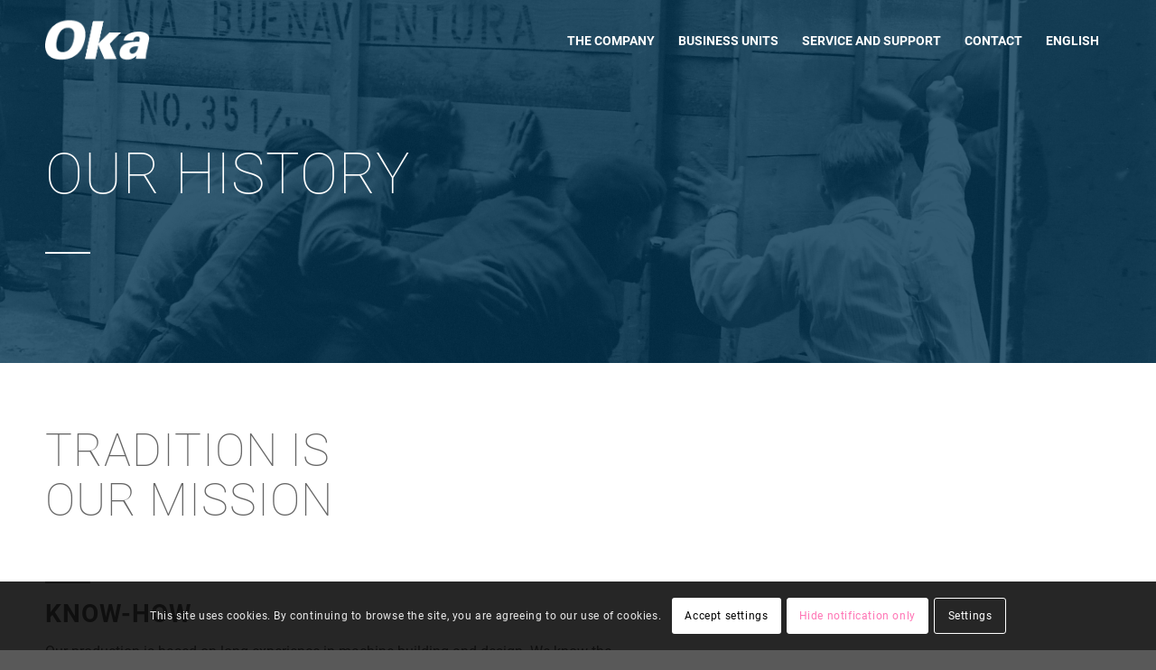

--- FILE ---
content_type: text/html; charset=UTF-8
request_url: https://www.oka.eu/our-history
body_size: 21011
content:
<!DOCTYPE html>
<html lang="en-GB" class="html_stretched responsive av-preloader-active av-preloader-enabled  html_header_top html_logo_left html_main_nav_header html_menu_right html_slim html_header_sticky html_header_shrinking html_header_transparency html_mobile_menu_phone html_header_searchicon_disabled html_content_align_center html_header_unstick_top_disabled html_header_stretch_disabled html_minimal_header html_av-submenu-hidden html_av-submenu-display-click html_av-overlay-side html_av-overlay-side-minimal html_av-submenu-clone html_entry_id_1571 av-cookies-consent-show-message-bar av-cookies-cookie-consent-enabled av-cookies-can-opt-out av-cookies-user-needs-accept-button avia-cookie-reload-no-accept avia-cookie-reload-accept avia-cookie-check-browser-settings av-no-preview av-default-lightbox html_text_menu_active av-mobile-menu-switch-default">
<head>
<meta charset="UTF-8" />
<meta name="robots" content="index, follow" />


<!-- mobile setting -->
<meta name="viewport" content="width=device-width, initial-scale=1">

<!-- Scripts/CSS and wp_head hook -->
<title>OUR HISTORY &#8211; OKA</title>
<meta name='robots' content='max-image-preview:large' />

				<script type='text/javascript'>

				function avia_cookie_check_sessionStorage()
				{
					//	FF throws error when all cookies blocked !!
					var sessionBlocked = false;
					try
					{
						var test = sessionStorage.getItem( 'aviaCookieRefused' ) != null;
					}
					catch(e)
					{
						sessionBlocked = true;
					}

					var aviaCookieRefused = ! sessionBlocked ? sessionStorage.getItem( 'aviaCookieRefused' ) : null;

					var html = document.getElementsByTagName('html')[0];

					/**
					 * Set a class to avoid calls to sessionStorage
					 */
					if( sessionBlocked || aviaCookieRefused )
					{
						if( html.className.indexOf('av-cookies-session-refused') < 0 )
						{
							html.className += ' av-cookies-session-refused';
						}
					}

					if( sessionBlocked || aviaCookieRefused || document.cookie.match(/aviaCookieConsent/) )
					{
						if( html.className.indexOf('av-cookies-user-silent-accept') >= 0 )
						{
							 html.className = html.className.replace(/\bav-cookies-user-silent-accept\b/g, '');
						}
					}
				}

				avia_cookie_check_sessionStorage();

			</script>
			<link rel="alternate" href="https://www.oka.eu/our-history" hreflang="en" />
<link rel="alternate" href="https://www.oka.eu/unsere-geschichte" hreflang="de" />
<link rel='dns-prefetch' href='//secure.gravatar.com' />
<link rel='dns-prefetch' href='//stats.wp.com' />
<link rel='dns-prefetch' href='//v0.wordpress.com' />
<link rel='preconnect' href='//i0.wp.com' />
<link rel='preconnect' href='//c0.wp.com' />
<link rel="alternate" type="application/rss+xml" title="OKA &raquo; Feed" href="https://www.oka.eu/feed" />
<link rel="alternate" type="application/rss+xml" title="OKA &raquo; Comments Feed" href="https://www.oka.eu/comments/feed" />
<link rel="alternate" title="oEmbed (JSON)" type="application/json+oembed" href="https://www.oka.eu/wp-json/oembed/1.0/embed?url=https%3A%2F%2Fwww.oka.eu%2Four-history&#038;lang=en" />
<link rel="alternate" title="oEmbed (XML)" type="text/xml+oembed" href="https://www.oka.eu/wp-json/oembed/1.0/embed?url=https%3A%2F%2Fwww.oka.eu%2Four-history&#038;format=xml&#038;lang=en" />

<!-- google webfont font replacement -->

			<script type='text/javascript'>

				(function() {

					/*	check if webfonts are disabled by user setting via cookie - or user must opt in.	*/
					var html = document.getElementsByTagName('html')[0];
					var cookie_check = html.className.indexOf('av-cookies-needs-opt-in') >= 0 || html.className.indexOf('av-cookies-can-opt-out') >= 0;
					var allow_continue = true;
					var silent_accept_cookie = html.className.indexOf('av-cookies-user-silent-accept') >= 0;

					if( cookie_check && ! silent_accept_cookie )
					{
						if( ! document.cookie.match(/aviaCookieConsent/) || html.className.indexOf('av-cookies-session-refused') >= 0 )
						{
							allow_continue = false;
						}
						else
						{
							if( ! document.cookie.match(/aviaPrivacyRefuseCookiesHideBar/) )
							{
								allow_continue = false;
							}
							else if( ! document.cookie.match(/aviaPrivacyEssentialCookiesEnabled/) )
							{
								allow_continue = false;
							}
							else if( document.cookie.match(/aviaPrivacyGoogleWebfontsDisabled/) )
							{
								allow_continue = false;
							}
						}
					}

					if( allow_continue )
					{
						var f = document.createElement('link');

						f.type 	= 'text/css';
						f.rel 	= 'stylesheet';
						f.href 	= 'https://fonts.googleapis.com/css?family=Roboto:100,400,700%7CLato:300,400,700&display=auto';
						f.id 	= 'avia-google-webfont';

						document.getElementsByTagName('head')[0].appendChild(f);
					}
				})();

			</script>
			<style id='wp-img-auto-sizes-contain-inline-css' type='text/css'>
img:is([sizes=auto i],[sizes^="auto," i]){contain-intrinsic-size:3000px 1500px}
/*# sourceURL=wp-img-auto-sizes-contain-inline-css */
</style>
<link rel='stylesheet' id='avia-grid-css' href='https://www.oka.eu/wp-content/themes/enfold/css/grid.min.css?ver=7.1.3' type='text/css' media='all' />
<link rel='stylesheet' id='avia-base-css' href='https://www.oka.eu/wp-content/themes/enfold/css/base.min.css?ver=7.1.3' type='text/css' media='all' />
<link rel='stylesheet' id='avia-layout-css' href='https://www.oka.eu/wp-content/themes/enfold/css/layout.min.css?ver=7.1.3' type='text/css' media='all' />
<link rel='stylesheet' id='avia-module-blog-css' href='https://www.oka.eu/wp-content/themes/enfold/config-templatebuilder/avia-shortcodes/blog/blog.min.css?ver=7.1.3' type='text/css' media='all' />
<link rel='stylesheet' id='avia-module-postslider-css' href='https://www.oka.eu/wp-content/themes/enfold/config-templatebuilder/avia-shortcodes/postslider/postslider.min.css?ver=7.1.3' type='text/css' media='all' />
<link rel='stylesheet' id='avia-module-button-css' href='https://www.oka.eu/wp-content/themes/enfold/config-templatebuilder/avia-shortcodes/buttons/buttons.min.css?ver=7.1.3' type='text/css' media='all' />
<link rel='stylesheet' id='avia-module-comments-css' href='https://www.oka.eu/wp-content/themes/enfold/config-templatebuilder/avia-shortcodes/comments/comments.min.css?ver=7.1.3' type='text/css' media='all' />
<link rel='stylesheet' id='avia-module-contact-css' href='https://www.oka.eu/wp-content/themes/enfold/config-templatebuilder/avia-shortcodes/contact/contact.min.css?ver=7.1.3' type='text/css' media='all' />
<link rel='stylesheet' id='avia-module-slideshow-css' href='https://www.oka.eu/wp-content/themes/enfold/config-templatebuilder/avia-shortcodes/slideshow/slideshow.min.css?ver=7.1.3' type='text/css' media='all' />
<link rel='stylesheet' id='avia-module-gallery-css' href='https://www.oka.eu/wp-content/themes/enfold/config-templatebuilder/avia-shortcodes/gallery/gallery.min.css?ver=7.1.3' type='text/css' media='all' />
<link rel='stylesheet' id='avia-module-maps-css' href='https://www.oka.eu/wp-content/themes/enfold/config-templatebuilder/avia-shortcodes/google_maps/google_maps.min.css?ver=7.1.3' type='text/css' media='all' />
<link rel='stylesheet' id='avia-module-gridrow-css' href='https://www.oka.eu/wp-content/themes/enfold/config-templatebuilder/avia-shortcodes/grid_row/grid_row.min.css?ver=7.1.3' type='text/css' media='all' />
<link rel='stylesheet' id='avia-module-heading-css' href='https://www.oka.eu/wp-content/themes/enfold/config-templatebuilder/avia-shortcodes/heading/heading.min.css?ver=7.1.3' type='text/css' media='all' />
<link rel='stylesheet' id='avia-module-rotator-css' href='https://www.oka.eu/wp-content/themes/enfold/config-templatebuilder/avia-shortcodes/headline_rotator/headline_rotator.min.css?ver=7.1.3' type='text/css' media='all' />
<link rel='stylesheet' id='avia-module-hr-css' href='https://www.oka.eu/wp-content/themes/enfold/config-templatebuilder/avia-shortcodes/hr/hr.min.css?ver=7.1.3' type='text/css' media='all' />
<link rel='stylesheet' id='avia-module-icon-css' href='https://www.oka.eu/wp-content/themes/enfold/config-templatebuilder/avia-shortcodes/icon/icon.min.css?ver=7.1.3' type='text/css' media='all' />
<link rel='stylesheet' id='avia-module-image-css' href='https://www.oka.eu/wp-content/themes/enfold/config-templatebuilder/avia-shortcodes/image/image.min.css?ver=7.1.3' type='text/css' media='all' />
<link rel='stylesheet' id='avia-module-hotspot-css' href='https://www.oka.eu/wp-content/themes/enfold/config-templatebuilder/avia-shortcodes/image_hotspots/image_hotspots.min.css?ver=7.1.3' type='text/css' media='all' />
<link rel='stylesheet' id='avia-module-slideshow-contentpartner-css' href='https://www.oka.eu/wp-content/themes/enfold/config-templatebuilder/avia-shortcodes/contentslider/contentslider.min.css?ver=7.1.3' type='text/css' media='all' />
<link rel='stylesheet' id='avia-module-masonry-css' href='https://www.oka.eu/wp-content/themes/enfold/config-templatebuilder/avia-shortcodes/masonry_entries/masonry_entries.min.css?ver=7.1.3' type='text/css' media='all' />
<link rel='stylesheet' id='avia-siteloader-css' href='https://www.oka.eu/wp-content/themes/enfold/css/avia-snippet-site-preloader.min.css?ver=7.1.3' type='text/css' media='all' />
<link rel='stylesheet' id='avia-module-slideshow-fullsize-css' href='https://www.oka.eu/wp-content/themes/enfold/config-templatebuilder/avia-shortcodes/slideshow_fullsize/slideshow_fullsize.min.css?ver=7.1.3' type='text/css' media='all' />
<link rel='stylesheet' id='avia-module-social-css' href='https://www.oka.eu/wp-content/themes/enfold/config-templatebuilder/avia-shortcodes/social_share/social_share.min.css?ver=7.1.3' type='text/css' media='all' />
<link rel='stylesheet' id='avia-module-tabs-css' href='https://www.oka.eu/wp-content/themes/enfold/config-templatebuilder/avia-shortcodes/tabs/tabs.min.css?ver=7.1.3' type='text/css' media='all' />
<link rel='stylesheet' id='avia-module-toggles-css' href='https://www.oka.eu/wp-content/themes/enfold/config-templatebuilder/avia-shortcodes/toggles/toggles.min.css?ver=7.1.3' type='text/css' media='all' />
<link rel='stylesheet' id='avia-module-video-css' href='https://www.oka.eu/wp-content/themes/enfold/config-templatebuilder/avia-shortcodes/video/video.min.css?ver=7.1.3' type='text/css' media='all' />
<style id='wp-block-library-inline-css' type='text/css'>
:root{--wp-block-synced-color:#7a00df;--wp-block-synced-color--rgb:122,0,223;--wp-bound-block-color:var(--wp-block-synced-color);--wp-editor-canvas-background:#ddd;--wp-admin-theme-color:#007cba;--wp-admin-theme-color--rgb:0,124,186;--wp-admin-theme-color-darker-10:#006ba1;--wp-admin-theme-color-darker-10--rgb:0,107,160.5;--wp-admin-theme-color-darker-20:#005a87;--wp-admin-theme-color-darker-20--rgb:0,90,135;--wp-admin-border-width-focus:2px}@media (min-resolution:192dpi){:root{--wp-admin-border-width-focus:1.5px}}.wp-element-button{cursor:pointer}:root .has-very-light-gray-background-color{background-color:#eee}:root .has-very-dark-gray-background-color{background-color:#313131}:root .has-very-light-gray-color{color:#eee}:root .has-very-dark-gray-color{color:#313131}:root .has-vivid-green-cyan-to-vivid-cyan-blue-gradient-background{background:linear-gradient(135deg,#00d084,#0693e3)}:root .has-purple-crush-gradient-background{background:linear-gradient(135deg,#34e2e4,#4721fb 50%,#ab1dfe)}:root .has-hazy-dawn-gradient-background{background:linear-gradient(135deg,#faaca8,#dad0ec)}:root .has-subdued-olive-gradient-background{background:linear-gradient(135deg,#fafae1,#67a671)}:root .has-atomic-cream-gradient-background{background:linear-gradient(135deg,#fdd79a,#004a59)}:root .has-nightshade-gradient-background{background:linear-gradient(135deg,#330968,#31cdcf)}:root .has-midnight-gradient-background{background:linear-gradient(135deg,#020381,#2874fc)}:root{--wp--preset--font-size--normal:16px;--wp--preset--font-size--huge:42px}.has-regular-font-size{font-size:1em}.has-larger-font-size{font-size:2.625em}.has-normal-font-size{font-size:var(--wp--preset--font-size--normal)}.has-huge-font-size{font-size:var(--wp--preset--font-size--huge)}.has-text-align-center{text-align:center}.has-text-align-left{text-align:left}.has-text-align-right{text-align:right}.has-fit-text{white-space:nowrap!important}#end-resizable-editor-section{display:none}.aligncenter{clear:both}.items-justified-left{justify-content:flex-start}.items-justified-center{justify-content:center}.items-justified-right{justify-content:flex-end}.items-justified-space-between{justify-content:space-between}.screen-reader-text{border:0;clip-path:inset(50%);height:1px;margin:-1px;overflow:hidden;padding:0;position:absolute;width:1px;word-wrap:normal!important}.screen-reader-text:focus{background-color:#ddd;clip-path:none;color:#444;display:block;font-size:1em;height:auto;left:5px;line-height:normal;padding:15px 23px 14px;text-decoration:none;top:5px;width:auto;z-index:100000}html :where(.has-border-color){border-style:solid}html :where([style*=border-top-color]){border-top-style:solid}html :where([style*=border-right-color]){border-right-style:solid}html :where([style*=border-bottom-color]){border-bottom-style:solid}html :where([style*=border-left-color]){border-left-style:solid}html :where([style*=border-width]){border-style:solid}html :where([style*=border-top-width]){border-top-style:solid}html :where([style*=border-right-width]){border-right-style:solid}html :where([style*=border-bottom-width]){border-bottom-style:solid}html :where([style*=border-left-width]){border-left-style:solid}html :where(img[class*=wp-image-]){height:auto;max-width:100%}:where(figure){margin:0 0 1em}html :where(.is-position-sticky){--wp-admin--admin-bar--position-offset:var(--wp-admin--admin-bar--height,0px)}@media screen and (max-width:600px){html :where(.is-position-sticky){--wp-admin--admin-bar--position-offset:0px}}

/*# sourceURL=wp-block-library-inline-css */
</style><style id='global-styles-inline-css' type='text/css'>
:root{--wp--preset--aspect-ratio--square: 1;--wp--preset--aspect-ratio--4-3: 4/3;--wp--preset--aspect-ratio--3-4: 3/4;--wp--preset--aspect-ratio--3-2: 3/2;--wp--preset--aspect-ratio--2-3: 2/3;--wp--preset--aspect-ratio--16-9: 16/9;--wp--preset--aspect-ratio--9-16: 9/16;--wp--preset--color--black: #000000;--wp--preset--color--cyan-bluish-gray: #abb8c3;--wp--preset--color--white: #ffffff;--wp--preset--color--pale-pink: #f78da7;--wp--preset--color--vivid-red: #cf2e2e;--wp--preset--color--luminous-vivid-orange: #ff6900;--wp--preset--color--luminous-vivid-amber: #fcb900;--wp--preset--color--light-green-cyan: #7bdcb5;--wp--preset--color--vivid-green-cyan: #00d084;--wp--preset--color--pale-cyan-blue: #8ed1fc;--wp--preset--color--vivid-cyan-blue: #0693e3;--wp--preset--color--vivid-purple: #9b51e0;--wp--preset--color--metallic-red: #b02b2c;--wp--preset--color--maximum-yellow-red: #edae44;--wp--preset--color--yellow-sun: #eeee22;--wp--preset--color--palm-leaf: #83a846;--wp--preset--color--aero: #7bb0e7;--wp--preset--color--old-lavender: #745f7e;--wp--preset--color--steel-teal: #5f8789;--wp--preset--color--raspberry-pink: #d65799;--wp--preset--color--medium-turquoise: #4ecac2;--wp--preset--gradient--vivid-cyan-blue-to-vivid-purple: linear-gradient(135deg,rgb(6,147,227) 0%,rgb(155,81,224) 100%);--wp--preset--gradient--light-green-cyan-to-vivid-green-cyan: linear-gradient(135deg,rgb(122,220,180) 0%,rgb(0,208,130) 100%);--wp--preset--gradient--luminous-vivid-amber-to-luminous-vivid-orange: linear-gradient(135deg,rgb(252,185,0) 0%,rgb(255,105,0) 100%);--wp--preset--gradient--luminous-vivid-orange-to-vivid-red: linear-gradient(135deg,rgb(255,105,0) 0%,rgb(207,46,46) 100%);--wp--preset--gradient--very-light-gray-to-cyan-bluish-gray: linear-gradient(135deg,rgb(238,238,238) 0%,rgb(169,184,195) 100%);--wp--preset--gradient--cool-to-warm-spectrum: linear-gradient(135deg,rgb(74,234,220) 0%,rgb(151,120,209) 20%,rgb(207,42,186) 40%,rgb(238,44,130) 60%,rgb(251,105,98) 80%,rgb(254,248,76) 100%);--wp--preset--gradient--blush-light-purple: linear-gradient(135deg,rgb(255,206,236) 0%,rgb(152,150,240) 100%);--wp--preset--gradient--blush-bordeaux: linear-gradient(135deg,rgb(254,205,165) 0%,rgb(254,45,45) 50%,rgb(107,0,62) 100%);--wp--preset--gradient--luminous-dusk: linear-gradient(135deg,rgb(255,203,112) 0%,rgb(199,81,192) 50%,rgb(65,88,208) 100%);--wp--preset--gradient--pale-ocean: linear-gradient(135deg,rgb(255,245,203) 0%,rgb(182,227,212) 50%,rgb(51,167,181) 100%);--wp--preset--gradient--electric-grass: linear-gradient(135deg,rgb(202,248,128) 0%,rgb(113,206,126) 100%);--wp--preset--gradient--midnight: linear-gradient(135deg,rgb(2,3,129) 0%,rgb(40,116,252) 100%);--wp--preset--font-size--small: 1rem;--wp--preset--font-size--medium: 1.125rem;--wp--preset--font-size--large: 1.75rem;--wp--preset--font-size--x-large: clamp(1.75rem, 3vw, 2.25rem);--wp--preset--spacing--20: 0.44rem;--wp--preset--spacing--30: 0.67rem;--wp--preset--spacing--40: 1rem;--wp--preset--spacing--50: 1.5rem;--wp--preset--spacing--60: 2.25rem;--wp--preset--spacing--70: 3.38rem;--wp--preset--spacing--80: 5.06rem;--wp--preset--shadow--natural: 6px 6px 9px rgba(0, 0, 0, 0.2);--wp--preset--shadow--deep: 12px 12px 50px rgba(0, 0, 0, 0.4);--wp--preset--shadow--sharp: 6px 6px 0px rgba(0, 0, 0, 0.2);--wp--preset--shadow--outlined: 6px 6px 0px -3px rgb(255, 255, 255), 6px 6px rgb(0, 0, 0);--wp--preset--shadow--crisp: 6px 6px 0px rgb(0, 0, 0);}:root { --wp--style--global--content-size: 800px;--wp--style--global--wide-size: 1130px; }:where(body) { margin: 0; }.wp-site-blocks > .alignleft { float: left; margin-right: 2em; }.wp-site-blocks > .alignright { float: right; margin-left: 2em; }.wp-site-blocks > .aligncenter { justify-content: center; margin-left: auto; margin-right: auto; }:where(.is-layout-flex){gap: 0.5em;}:where(.is-layout-grid){gap: 0.5em;}.is-layout-flow > .alignleft{float: left;margin-inline-start: 0;margin-inline-end: 2em;}.is-layout-flow > .alignright{float: right;margin-inline-start: 2em;margin-inline-end: 0;}.is-layout-flow > .aligncenter{margin-left: auto !important;margin-right: auto !important;}.is-layout-constrained > .alignleft{float: left;margin-inline-start: 0;margin-inline-end: 2em;}.is-layout-constrained > .alignright{float: right;margin-inline-start: 2em;margin-inline-end: 0;}.is-layout-constrained > .aligncenter{margin-left: auto !important;margin-right: auto !important;}.is-layout-constrained > :where(:not(.alignleft):not(.alignright):not(.alignfull)){max-width: var(--wp--style--global--content-size);margin-left: auto !important;margin-right: auto !important;}.is-layout-constrained > .alignwide{max-width: var(--wp--style--global--wide-size);}body .is-layout-flex{display: flex;}.is-layout-flex{flex-wrap: wrap;align-items: center;}.is-layout-flex > :is(*, div){margin: 0;}body .is-layout-grid{display: grid;}.is-layout-grid > :is(*, div){margin: 0;}body{padding-top: 0px;padding-right: 0px;padding-bottom: 0px;padding-left: 0px;}a:where(:not(.wp-element-button)){text-decoration: underline;}:root :where(.wp-element-button, .wp-block-button__link){background-color: #32373c;border-width: 0;color: #fff;font-family: inherit;font-size: inherit;font-style: inherit;font-weight: inherit;letter-spacing: inherit;line-height: inherit;padding-top: calc(0.667em + 2px);padding-right: calc(1.333em + 2px);padding-bottom: calc(0.667em + 2px);padding-left: calc(1.333em + 2px);text-decoration: none;text-transform: inherit;}.has-black-color{color: var(--wp--preset--color--black) !important;}.has-cyan-bluish-gray-color{color: var(--wp--preset--color--cyan-bluish-gray) !important;}.has-white-color{color: var(--wp--preset--color--white) !important;}.has-pale-pink-color{color: var(--wp--preset--color--pale-pink) !important;}.has-vivid-red-color{color: var(--wp--preset--color--vivid-red) !important;}.has-luminous-vivid-orange-color{color: var(--wp--preset--color--luminous-vivid-orange) !important;}.has-luminous-vivid-amber-color{color: var(--wp--preset--color--luminous-vivid-amber) !important;}.has-light-green-cyan-color{color: var(--wp--preset--color--light-green-cyan) !important;}.has-vivid-green-cyan-color{color: var(--wp--preset--color--vivid-green-cyan) !important;}.has-pale-cyan-blue-color{color: var(--wp--preset--color--pale-cyan-blue) !important;}.has-vivid-cyan-blue-color{color: var(--wp--preset--color--vivid-cyan-blue) !important;}.has-vivid-purple-color{color: var(--wp--preset--color--vivid-purple) !important;}.has-metallic-red-color{color: var(--wp--preset--color--metallic-red) !important;}.has-maximum-yellow-red-color{color: var(--wp--preset--color--maximum-yellow-red) !important;}.has-yellow-sun-color{color: var(--wp--preset--color--yellow-sun) !important;}.has-palm-leaf-color{color: var(--wp--preset--color--palm-leaf) !important;}.has-aero-color{color: var(--wp--preset--color--aero) !important;}.has-old-lavender-color{color: var(--wp--preset--color--old-lavender) !important;}.has-steel-teal-color{color: var(--wp--preset--color--steel-teal) !important;}.has-raspberry-pink-color{color: var(--wp--preset--color--raspberry-pink) !important;}.has-medium-turquoise-color{color: var(--wp--preset--color--medium-turquoise) !important;}.has-black-background-color{background-color: var(--wp--preset--color--black) !important;}.has-cyan-bluish-gray-background-color{background-color: var(--wp--preset--color--cyan-bluish-gray) !important;}.has-white-background-color{background-color: var(--wp--preset--color--white) !important;}.has-pale-pink-background-color{background-color: var(--wp--preset--color--pale-pink) !important;}.has-vivid-red-background-color{background-color: var(--wp--preset--color--vivid-red) !important;}.has-luminous-vivid-orange-background-color{background-color: var(--wp--preset--color--luminous-vivid-orange) !important;}.has-luminous-vivid-amber-background-color{background-color: var(--wp--preset--color--luminous-vivid-amber) !important;}.has-light-green-cyan-background-color{background-color: var(--wp--preset--color--light-green-cyan) !important;}.has-vivid-green-cyan-background-color{background-color: var(--wp--preset--color--vivid-green-cyan) !important;}.has-pale-cyan-blue-background-color{background-color: var(--wp--preset--color--pale-cyan-blue) !important;}.has-vivid-cyan-blue-background-color{background-color: var(--wp--preset--color--vivid-cyan-blue) !important;}.has-vivid-purple-background-color{background-color: var(--wp--preset--color--vivid-purple) !important;}.has-metallic-red-background-color{background-color: var(--wp--preset--color--metallic-red) !important;}.has-maximum-yellow-red-background-color{background-color: var(--wp--preset--color--maximum-yellow-red) !important;}.has-yellow-sun-background-color{background-color: var(--wp--preset--color--yellow-sun) !important;}.has-palm-leaf-background-color{background-color: var(--wp--preset--color--palm-leaf) !important;}.has-aero-background-color{background-color: var(--wp--preset--color--aero) !important;}.has-old-lavender-background-color{background-color: var(--wp--preset--color--old-lavender) !important;}.has-steel-teal-background-color{background-color: var(--wp--preset--color--steel-teal) !important;}.has-raspberry-pink-background-color{background-color: var(--wp--preset--color--raspberry-pink) !important;}.has-medium-turquoise-background-color{background-color: var(--wp--preset--color--medium-turquoise) !important;}.has-black-border-color{border-color: var(--wp--preset--color--black) !important;}.has-cyan-bluish-gray-border-color{border-color: var(--wp--preset--color--cyan-bluish-gray) !important;}.has-white-border-color{border-color: var(--wp--preset--color--white) !important;}.has-pale-pink-border-color{border-color: var(--wp--preset--color--pale-pink) !important;}.has-vivid-red-border-color{border-color: var(--wp--preset--color--vivid-red) !important;}.has-luminous-vivid-orange-border-color{border-color: var(--wp--preset--color--luminous-vivid-orange) !important;}.has-luminous-vivid-amber-border-color{border-color: var(--wp--preset--color--luminous-vivid-amber) !important;}.has-light-green-cyan-border-color{border-color: var(--wp--preset--color--light-green-cyan) !important;}.has-vivid-green-cyan-border-color{border-color: var(--wp--preset--color--vivid-green-cyan) !important;}.has-pale-cyan-blue-border-color{border-color: var(--wp--preset--color--pale-cyan-blue) !important;}.has-vivid-cyan-blue-border-color{border-color: var(--wp--preset--color--vivid-cyan-blue) !important;}.has-vivid-purple-border-color{border-color: var(--wp--preset--color--vivid-purple) !important;}.has-metallic-red-border-color{border-color: var(--wp--preset--color--metallic-red) !important;}.has-maximum-yellow-red-border-color{border-color: var(--wp--preset--color--maximum-yellow-red) !important;}.has-yellow-sun-border-color{border-color: var(--wp--preset--color--yellow-sun) !important;}.has-palm-leaf-border-color{border-color: var(--wp--preset--color--palm-leaf) !important;}.has-aero-border-color{border-color: var(--wp--preset--color--aero) !important;}.has-old-lavender-border-color{border-color: var(--wp--preset--color--old-lavender) !important;}.has-steel-teal-border-color{border-color: var(--wp--preset--color--steel-teal) !important;}.has-raspberry-pink-border-color{border-color: var(--wp--preset--color--raspberry-pink) !important;}.has-medium-turquoise-border-color{border-color: var(--wp--preset--color--medium-turquoise) !important;}.has-vivid-cyan-blue-to-vivid-purple-gradient-background{background: var(--wp--preset--gradient--vivid-cyan-blue-to-vivid-purple) !important;}.has-light-green-cyan-to-vivid-green-cyan-gradient-background{background: var(--wp--preset--gradient--light-green-cyan-to-vivid-green-cyan) !important;}.has-luminous-vivid-amber-to-luminous-vivid-orange-gradient-background{background: var(--wp--preset--gradient--luminous-vivid-amber-to-luminous-vivid-orange) !important;}.has-luminous-vivid-orange-to-vivid-red-gradient-background{background: var(--wp--preset--gradient--luminous-vivid-orange-to-vivid-red) !important;}.has-very-light-gray-to-cyan-bluish-gray-gradient-background{background: var(--wp--preset--gradient--very-light-gray-to-cyan-bluish-gray) !important;}.has-cool-to-warm-spectrum-gradient-background{background: var(--wp--preset--gradient--cool-to-warm-spectrum) !important;}.has-blush-light-purple-gradient-background{background: var(--wp--preset--gradient--blush-light-purple) !important;}.has-blush-bordeaux-gradient-background{background: var(--wp--preset--gradient--blush-bordeaux) !important;}.has-luminous-dusk-gradient-background{background: var(--wp--preset--gradient--luminous-dusk) !important;}.has-pale-ocean-gradient-background{background: var(--wp--preset--gradient--pale-ocean) !important;}.has-electric-grass-gradient-background{background: var(--wp--preset--gradient--electric-grass) !important;}.has-midnight-gradient-background{background: var(--wp--preset--gradient--midnight) !important;}.has-small-font-size{font-size: var(--wp--preset--font-size--small) !important;}.has-medium-font-size{font-size: var(--wp--preset--font-size--medium) !important;}.has-large-font-size{font-size: var(--wp--preset--font-size--large) !important;}.has-x-large-font-size{font-size: var(--wp--preset--font-size--x-large) !important;}
/*# sourceURL=global-styles-inline-css */
</style>

<link rel='stylesheet' id='avia-scs-css' href='https://www.oka.eu/wp-content/themes/enfold/css/shortcodes.min.css?ver=7.1.3' type='text/css' media='all' />
<link rel='stylesheet' id='avia-fold-unfold-css' href='https://www.oka.eu/wp-content/themes/enfold/css/avia-snippet-fold-unfold.min.css?ver=7.1.3' type='text/css' media='all' />
<link rel='stylesheet' id='avia-popup-css-css' href='https://www.oka.eu/wp-content/themes/enfold/js/aviapopup/magnific-popup.min.css?ver=7.1.3' type='text/css' media='screen' />
<link rel='stylesheet' id='avia-lightbox-css' href='https://www.oka.eu/wp-content/themes/enfold/css/avia-snippet-lightbox.min.css?ver=7.1.3' type='text/css' media='screen' />
<link rel='stylesheet' id='avia-widget-css-css' href='https://www.oka.eu/wp-content/themes/enfold/css/avia-snippet-widget.min.css?ver=7.1.3' type='text/css' media='screen' />
<link rel='stylesheet' id='avia-dynamic-css' href='https://www.oka.eu/wp-content/uploads/dynamic_avia/enfold.css?ver=696f9c4b27416' type='text/css' media='all' />
<link rel='stylesheet' id='avia-custom-css' href='https://www.oka.eu/wp-content/themes/enfold/css/custom.css?ver=7.1.3' type='text/css' media='all' />
<link rel='stylesheet' id='avia-cookie-css-css' href='https://www.oka.eu/wp-content/themes/enfold/css/avia-snippet-cookieconsent.css?ver=7.1.3' type='text/css' media='screen' />
<link rel='stylesheet' id='avia-single-post-1571-css' href='https://www.oka.eu/wp-content/uploads/dynamic_avia/avia_posts_css/post-1571.css?ver=ver-1768923274' type='text/css' media='all' />
<script type="text/javascript" src="https://c0.wp.com/c/6.9/wp-includes/js/jquery/jquery.min.js" id="jquery-core-js"></script>
<script type="text/javascript" src="https://c0.wp.com/c/6.9/wp-includes/js/jquery/jquery-migrate.min.js" id="jquery-migrate-js"></script>
<script type="text/javascript" src="https://www.oka.eu/wp-content/themes/enfold/js/avia-js.min.js?ver=7.1.3" id="avia-js-js"></script>
<script type="text/javascript" src="https://www.oka.eu/wp-content/themes/enfold/js/avia-compat.min.js?ver=7.1.3" id="avia-compat-js"></script>
<link rel="https://api.w.org/" href="https://www.oka.eu/wp-json/" /><link rel="alternate" title="JSON" type="application/json" href="https://www.oka.eu/wp-json/wp/v2/pages/1571" /><link rel="EditURI" type="application/rsd+xml" title="RSD" href="https://www.oka.eu/xmlrpc.php?rsd" />
<meta name="generator" content="WordPress 6.9" />
<link rel="canonical" href="https://www.oka.eu/our-history" />
<link rel='shortlink' href='https://wp.me/PabgiF-pl' />
<script type="text/javascript">
(function(url){
	if(/(?:Chrome\/26\.0\.1410\.63 Safari\/537\.31|WordfenceTestMonBot)/.test(navigator.userAgent)){ return; }
	var addEvent = function(evt, handler) {
		if (window.addEventListener) {
			document.addEventListener(evt, handler, false);
		} else if (window.attachEvent) {
			document.attachEvent('on' + evt, handler);
		}
	};
	var removeEvent = function(evt, handler) {
		if (window.removeEventListener) {
			document.removeEventListener(evt, handler, false);
		} else if (window.detachEvent) {
			document.detachEvent('on' + evt, handler);
		}
	};
	var evts = 'contextmenu dblclick drag dragend dragenter dragleave dragover dragstart drop keydown keypress keyup mousedown mousemove mouseout mouseover mouseup mousewheel scroll'.split(' ');
	var logHuman = function() {
		if (window.wfLogHumanRan) { return; }
		window.wfLogHumanRan = true;
		var wfscr = document.createElement('script');
		wfscr.type = 'text/javascript';
		wfscr.async = true;
		wfscr.src = url + '&r=' + Math.random();
		(document.getElementsByTagName('head')[0]||document.getElementsByTagName('body')[0]).appendChild(wfscr);
		for (var i = 0; i < evts.length; i++) {
			removeEvent(evts[i], logHuman);
		}
	};
	for (var i = 0; i < evts.length; i++) {
		addEvent(evts[i], logHuman);
	}
})('//www.oka.eu/?wordfence_lh=1&hid=AD9128B11BD07B2EE7C0F2EAA326B05D');
</script>	<style>img#wpstats{display:none}</style>
		
<link rel="icon" href="https://www.oka.eu/wp-content/uploads/2018/02/Oka-transparent.png" type="image/png">
<!--[if lt IE 9]><script src="https://www.oka.eu/wp-content/themes/enfold/js/html5shiv.js"></script><![endif]--><link rel="profile" href="https://gmpg.org/xfn/11" />
<link rel="alternate" type="application/rss+xml" title="OKA RSS2 Feed" href="https://www.oka.eu/feed" />
<link rel="pingback" href="https://www.oka.eu/xmlrpc.php" />
<style type="text/css">.recentcomments a{display:inline !important;padding:0 !important;margin:0 !important;}</style>
<!-- Jetpack Open Graph Tags -->
<meta property="og:type" content="article" />
<meta property="og:title" content="OUR HISTORY" />
<meta property="og:url" content="https://www.oka.eu/our-history" />
<meta property="og:description" content="Visit the post for more." />
<meta property="article:published_time" content="2018-04-16T21:03:58+00:00" />
<meta property="article:modified_time" content="2018-08-07T10:37:12+00:00" />
<meta property="og:site_name" content="OKA" />
<meta property="og:image" content="https://s0.wp.com/i/blank.jpg" />
<meta property="og:image:width" content="200" />
<meta property="og:image:height" content="200" />
<meta property="og:image:alt" content="" />
<meta property="og:locale" content="en_GB" />
<meta property="og:locale:alternate" content="de_DE" />
<meta name="twitter:text:title" content="OUR HISTORY" />
<meta name="twitter:card" content="summary" />
<meta name="twitter:description" content="Visit the post for more." />

<!-- End Jetpack Open Graph Tags -->
		<style type="text/css" id="wp-custom-css">
			/* lato-300 - latin */
@font-face {
  font-family: 'Lato';
  font-style: normal;
  font-weight: 300;
  src: url('/fonts/lato-v23-latin-300.eot'); /* IE9 Compat Modes */
  src: local(''),
       url('/fonts/lato-v23-latin-300.eot?#iefix') format('embedded-opentype'), /* IE6-IE8 */
       url('/fonts/lato-v23-latin-300.woff2') format('woff2'), /* Super Modern Browsers */
       url('/fonts/lato-v23-latin-300.woff') format('woff'), /* Modern Browsers */
       url('/fonts/lato-v23-latin-300.ttf') format('truetype'), /* Safari, Android, iOS */
       url('/fonts/lato-v23-latin-300.svg#Lato') format('svg'); /* Legacy iOS */
}
/* lato-regular - latin */
@font-face {
  font-family: 'Lato';
  font-style: normal;
  font-weight: 400;
  src: url('/fonts/lato-v23-latin-regular.eot'); /* IE9 Compat Modes */
  src: local(''),
       url('/fonts/lato-v23-latin-regular.eot?#iefix') format('embedded-opentype'), /* IE6-IE8 */
       url('/fonts/lato-v23-latin-regular.woff2') format('woff2'), /* Super Modern Browsers */
       url('/fonts/lato-v23-latin-regular.woff') format('woff'), /* Modern Browsers */
       url('/fonts/lato-v23-latin-regular.ttf') format('truetype'), /* Safari, Android, iOS */
       url('/fonts/lato-v23-latin-regular.svg#Lato') format('svg'); /* Legacy iOS */
}
/* lato-700 - latin */
@font-face {
  font-family: 'Lato';
  font-style: normal;
  font-weight: 700;
  src: url('/fonts/lato-v23-latin-700.eot'); /* IE9 Compat Modes */
  src: local(''),
       url('/fonts/lato-v23-latin-700.eot?#iefix') format('embedded-opentype'), /* IE6-IE8 */
       url('/fonts/lato-v23-latin-700.woff2') format('woff2'), /* Super Modern Browsers */
       url('/fonts/lato-v23-latin-700.woff') format('woff'), /* Modern Browsers */
       url('/fonts/lato-v23-latin-700.ttf') format('truetype'), /* Safari, Android, iOS */
       url('/fonts/lato-v23-latin-700.svg#Lato') format('svg'); /* Legacy iOS */
}

/* roboto-100 - latin */
@font-face {
  font-family: 'Roboto';
  font-style: normal;
  font-weight: 100;
  src: url('/fonts/roboto-v30-latin-100.eot'); /* IE9 Compat Modes */
  src: local(''),
       url('/fonts/roboto-v30-latin-100.eot?#iefix') format('embedded-opentype'), /* IE6-IE8 */
       url('/fonts/roboto-v30-latin-100.woff2') format('woff2'), /* Super Modern Browsers */
       url('/fonts/roboto-v30-latin-100.woff') format('woff'), /* Modern Browsers */
       url('/fonts/roboto-v30-latin-100.ttf') format('truetype'), /* Safari, Android, iOS */
       url('/fonts/roboto-v30-latin-100.svg#Roboto') format('svg'); /* Legacy iOS */
}
/* roboto-regular - latin */
@font-face {
  font-family: 'Roboto';
  font-style: normal;
  font-weight: 400;
  src: url('/fonts/roboto-v30-latin-regular.eot'); /* IE9 Compat Modes */
  src: local(''),
       url('/fonts/roboto-v30-latin-regular.eot?#iefix') format('embedded-opentype'), /* IE6-IE8 */
       url('/fonts/roboto-v30-latin-regular.woff2') format('woff2'), /* Super Modern Browsers */
       url('/fonts/roboto-v30-latin-regular.woff') format('woff'), /* Modern Browsers */
       url('/fonts/roboto-v30-latin-regular.ttf') format('truetype'), /* Safari, Android, iOS */
       url('/fonts/roboto-v30-latin-regular.svg#Roboto') format('svg'); /* Legacy iOS */
}
/* roboto-700 - latin */
@font-face {
  font-family: 'Roboto';
  font-style: normal;
  font-weight: 700;
  src: url('/fonts/roboto-v30-latin-700.eot'); /* IE9 Compat Modes */
  src: local(''),
       url('/fonts/roboto-v30-latin-700.eot?#iefix') format('embedded-opentype'), /* IE6-IE8 */
       url('/fonts/roboto-v30-latin-700.woff2') format('woff2'), /* Super Modern Browsers */
       url('/fonts/roboto-v30-latin-700.woff') format('woff'), /* Modern Browsers */
       url('/fonts/roboto-v30-latin-700.ttf') format('truetype'), /* Safari, Android, iOS */
       url('/fonts/roboto-v30-latin-700.svg#Roboto') format('svg'); /* Legacy iOS */
}
.dev-cookie-div{
	text-align: center;
	padding-left: 20px;
	padding-right: 20px;
}
.dev-cookie-heading{
	margin-bottom: -15px;
}
.dev-cookie-text{
	margin-bottom: -35px;
}

/* Handeles Visibility of News section
*/
.hidden-elem {
	display: none;
}		</style>
		<style type="text/css">
		@font-face {font-family: 'entypo-fontello-enfold'; font-weight: normal; font-style: normal; font-display: auto;
		src: url('https://www.oka.eu/wp-content/themes/enfold/config-templatebuilder/avia-template-builder/assets/fonts/entypo-fontello-enfold/entypo-fontello-enfold.woff2') format('woff2'),
		url('https://www.oka.eu/wp-content/themes/enfold/config-templatebuilder/avia-template-builder/assets/fonts/entypo-fontello-enfold/entypo-fontello-enfold.woff') format('woff'),
		url('https://www.oka.eu/wp-content/themes/enfold/config-templatebuilder/avia-template-builder/assets/fonts/entypo-fontello-enfold/entypo-fontello-enfold.ttf') format('truetype'),
		url('https://www.oka.eu/wp-content/themes/enfold/config-templatebuilder/avia-template-builder/assets/fonts/entypo-fontello-enfold/entypo-fontello-enfold.svg#entypo-fontello-enfold') format('svg'),
		url('https://www.oka.eu/wp-content/themes/enfold/config-templatebuilder/avia-template-builder/assets/fonts/entypo-fontello-enfold/entypo-fontello-enfold.eot'),
		url('https://www.oka.eu/wp-content/themes/enfold/config-templatebuilder/avia-template-builder/assets/fonts/entypo-fontello-enfold/entypo-fontello-enfold.eot?#iefix') format('embedded-opentype');
		}

		#top .avia-font-entypo-fontello-enfold, body .avia-font-entypo-fontello-enfold, html body [data-av_iconfont='entypo-fontello-enfold']:before{ font-family: 'entypo-fontello-enfold'; }
		
		@font-face {font-family: 'entypo-fontello'; font-weight: normal; font-style: normal; font-display: auto;
		src: url('https://www.oka.eu/wp-content/themes/enfold/config-templatebuilder/avia-template-builder/assets/fonts/entypo-fontello/entypo-fontello.woff2') format('woff2'),
		url('https://www.oka.eu/wp-content/themes/enfold/config-templatebuilder/avia-template-builder/assets/fonts/entypo-fontello/entypo-fontello.woff') format('woff'),
		url('https://www.oka.eu/wp-content/themes/enfold/config-templatebuilder/avia-template-builder/assets/fonts/entypo-fontello/entypo-fontello.ttf') format('truetype'),
		url('https://www.oka.eu/wp-content/themes/enfold/config-templatebuilder/avia-template-builder/assets/fonts/entypo-fontello/entypo-fontello.svg#entypo-fontello') format('svg'),
		url('https://www.oka.eu/wp-content/themes/enfold/config-templatebuilder/avia-template-builder/assets/fonts/entypo-fontello/entypo-fontello.eot'),
		url('https://www.oka.eu/wp-content/themes/enfold/config-templatebuilder/avia-template-builder/assets/fonts/entypo-fontello/entypo-fontello.eot?#iefix') format('embedded-opentype');
		}

		#top .avia-font-entypo-fontello, body .avia-font-entypo-fontello, html body [data-av_iconfont='entypo-fontello']:before{ font-family: 'entypo-fontello'; }
		</style>

<!--
Debugging Info for Theme support: 

Theme: Enfold
Version: 7.1.3
Installed: enfold
AviaFramework Version: 5.6
AviaBuilder Version: 6.0
aviaElementManager Version: 1.0.1
ML:256-PU:38-PLA:9
WP:6.9
Compress: CSS:load minified only - JS:load minified only
Updates: enabled - deprecated Envato API - register Envato Token
PLAu:6
-->
</head>

<body id="top" class="wp-singular page-template-default page page-id-1571 wp-theme-enfold stretched rtl_columns av-curtain-numeric roboto lato  post-type-page language-en post_translations-pll_5bce27a5bf252 avia-responsive-images-support responsive-images-lightbox-support" itemscope="itemscope" itemtype="https://schema.org/WebPage" >

	<div class='av-siteloader-wrap av-transition-enabled'><div class="av-siteloader-inner"><div class="av-siteloader-cell"><div class="av-siteloader"><div class="av-siteloader-extra"></div></div></div></div></div>
	<div id='wrap_all'>

	
<header id='header' class='all_colors header_color dark_bg_color  av_header_top av_logo_left av_main_nav_header av_menu_right av_slim av_header_sticky av_header_shrinking av_header_stretch_disabled av_mobile_menu_phone av_header_transparency av_header_searchicon_disabled av_header_unstick_top_disabled av_minimal_header av_bottom_nav_disabled  av_header_border_disabled' aria-label="Header" data-av_shrink_factor='50' role="banner" itemscope="itemscope" itemtype="https://schema.org/WPHeader" >

		<div  id='header_main' class='container_wrap container_wrap_logo'>

        <div class='container av-logo-container'><div class='inner-container'><span class='logo avia-standard-logo'><a href='https://www.oka.eu/' class='' aria-label='OKA_Logo_weiss_5' title='OKA_Logo_weiss_5'><img src="https://i0.wp.com/www.oka.eu/wp-content/uploads/2018/02/OKA_Logo_weiss_5.png?fit=129%2C100&amp;ssl=1" height="100" width="300" alt='OKA' title='OKA_Logo_weiss_5' /></a></span><nav class='main_menu' data-selectname='Select a page'  role="navigation" itemscope="itemscope" itemtype="https://schema.org/SiteNavigationElement" ><div class="avia-menu av-main-nav-wrap"><ul role="menu" class="menu av-main-nav" id="avia-menu"><li role="menuitem" id="menu-item-2419" class="menu-item menu-item-type-custom menu-item-object-custom current-menu-ancestor current-menu-parent menu-item-has-children menu-item-top-level menu-item-top-level-1"><a itemprop="url" tabindex="0"><span class="avia-bullet"></span><span class="avia-menu-text">THE COMPANY</span><span class="avia-menu-fx"><span class="avia-arrow-wrap"><span class="avia-arrow"></span></span></span></a>


<ul class="sub-menu">
	<li role="menuitem" id="menu-item-2440" class="menu-item menu-item-type-post_type menu-item-object-page"><a href="https://www.oka.eu/about-us" itemprop="url" tabindex="0"><span class="avia-bullet"></span><span class="avia-menu-text">ABOUT US</span></a></li>
	<li role="menuitem" id="menu-item-2439" class="menu-item menu-item-type-post_type menu-item-object-page"><a href="https://www.oka.eu/our-know-how" itemprop="url" tabindex="0"><span class="avia-bullet"></span><span class="avia-menu-text">OUR KNOW HOW</span></a></li>
	<li role="menuitem" id="menu-item-2438" class="menu-item menu-item-type-post_type menu-item-object-page current-menu-item page_item page-item-1571 current_page_item"><a href="https://www.oka.eu/our-history" itemprop="url" tabindex="0"><span class="avia-bullet"></span><span class="avia-menu-text">OUR HISTORY</span></a></li>
	<li role="menuitem" id="menu-item-2437" class="menu-item menu-item-type-post_type menu-item-object-page"><a href="https://www.oka.eu/jobs" itemprop="url" tabindex="0"><span class="avia-bullet"></span><span class="avia-menu-text">JOBS</span></a></li>
	<li role="menuitem" id="menu-item-2640" class="menu-item menu-item-type-post_type menu-item-object-page"><a href="https://www.oka.eu/partner" itemprop="url" tabindex="0"><span class="avia-bullet"></span><span class="avia-menu-text">PARTNER</span></a></li>
</ul>
</li>
<li role="menuitem" id="menu-item-2420" class="menu-item menu-item-type-custom menu-item-object-custom menu-item-has-children menu-item-top-level menu-item-top-level-2"><a title="UNTERNEHMEN" itemprop="url" tabindex="0"><span class="avia-bullet"></span><span class="avia-menu-text">BUSINESS UNITS</span><span class="avia-menu-fx"><span class="avia-arrow-wrap"><span class="avia-arrow"></span></span></span></a>


<ul class="sub-menu">
	<li role="menuitem" id="menu-item-2441" class="menu-item menu-item-type-post_type menu-item-object-page"><a href="https://www.oka.eu/bakery" itemprop="url" tabindex="0"><span class="avia-bullet"></span><span class="avia-menu-text">BAKERY</span></a></li>
	<li role="menuitem" id="menu-item-2443" class="menu-item menu-item-type-post_type menu-item-object-page"><a href="https://www.oka.eu/confectionery" itemprop="url" tabindex="0"><span class="avia-bullet"></span><span class="avia-menu-text">CONFECTIONERY</span></a></li>
	<li role="menuitem" id="menu-item-2445" class="menu-item menu-item-type-post_type menu-item-object-page"><a href="https://www.oka.eu/pet-food" itemprop="url" tabindex="0"><span class="avia-bullet"></span><span class="avia-menu-text">PET FOOD</span></a></li>
	<li role="menuitem" id="menu-item-2444" class="menu-item menu-item-type-post_type menu-item-object-page"><a href="https://www.oka.eu/dairy" itemprop="url" tabindex="0"><span class="avia-bullet"></span><span class="avia-menu-text">DAIRY</span></a></li>
	<li role="menuitem" id="menu-item-2442" class="menu-item menu-item-type-post_type menu-item-object-page"><a href="https://www.oka.eu/chemical" itemprop="url" tabindex="0"><span class="avia-bullet"></span><span class="avia-menu-text">CHEMICAL</span></a></li>
	<li role="menuitem" id="menu-item-2446" class="menu-item menu-item-type-post_type menu-item-object-page"><a href="https://www.oka.eu/pharmaceutical" itemprop="url" tabindex="0"><span class="avia-bullet"></span><span class="avia-menu-text">PHARMACEUTICAL</span></a></li>
	<li role="menuitem" id="menu-item-2447" class="menu-item menu-item-type-post_type menu-item-object-page"><a href="https://www.oka.eu/accessories" itemprop="url" tabindex="0"><span class="avia-bullet"></span><span class="avia-menu-text">ACCESSORIES</span></a></li>
</ul>
</li>
<li role="menuitem" id="menu-item-2421" class="menu-item menu-item-type-custom menu-item-object-custom menu-item-has-children menu-item-top-level menu-item-top-level-3"><a itemprop="url" tabindex="0"><span class="avia-bullet"></span><span class="avia-menu-text">SERVICE AND SUPPORT</span><span class="avia-menu-fx"><span class="avia-arrow-wrap"><span class="avia-arrow"></span></span></span></a>


<ul class="sub-menu">
	<li role="menuitem" id="menu-item-2745" class="menu-item menu-item-type-post_type menu-item-object-page"><a href="https://www.oka.eu/after-sales-service" itemprop="url" tabindex="0"><span class="avia-bullet"></span><span class="avia-menu-text">AFTER SALES SERVICE</span></a></li>
	<li role="menuitem" id="menu-item-2451" class="menu-item menu-item-type-post_type menu-item-object-page"><a href="https://www.oka.eu/oka-test-center" itemprop="url" tabindex="0"><span class="avia-bullet"></span><span class="avia-menu-text">OKA TEST CENTER</span></a></li>
	<li role="menuitem" id="menu-item-2452" class="menu-item menu-item-type-post_type menu-item-object-page"><a href="https://www.oka.eu/second-hand-machines" itemprop="url" tabindex="0"><span class="avia-bullet"></span><span class="avia-menu-text">SECOND HAND MACHINES</span></a></li>
</ul>
</li>
<li role="menuitem" id="menu-item-2422" class="menu-item menu-item-type-custom menu-item-object-custom menu-item-has-children menu-item-top-level menu-item-top-level-4"><a itemprop="url" tabindex="0"><span class="avia-bullet"></span><span class="avia-menu-text">CONTACT</span><span class="avia-menu-fx"><span class="avia-arrow-wrap"><span class="avia-arrow"></span></span></span></a>


<ul class="sub-menu">
	<li role="menuitem" id="menu-item-2453" class="menu-item menu-item-type-post_type menu-item-object-page"><a href="https://www.oka.eu/oka-germany" itemprop="url" tabindex="0"><span class="avia-bullet"></span><span class="avia-menu-text">OKA GERMANY</span></a></li>
	<li role="menuitem" id="menu-item-2454" class="menu-item menu-item-type-post_type menu-item-object-page"><a href="https://www.oka.eu/oka-worldwide" itemprop="url" tabindex="0"><span class="avia-bullet"></span><span class="avia-menu-text">OKA WORLDWIDE</span></a></li>
</ul>
</li>
<li role="menuitem" id="menu-item-2942" class="pll-parent-menu-item menu-item menu-item-type-custom menu-item-object-custom menu-item-has-children menu-item-top-level menu-item-top-level-5"><a href="#pll_switcher" itemprop="url" tabindex="0"><span class="avia-bullet"></span><span class="avia-menu-text">ENGLISH</span><span class="avia-menu-fx"><span class="avia-arrow-wrap"><span class="avia-arrow"></span></span></span></a>


<ul class="sub-menu">
	<li role="menuitem" id="menu-item-2942-de" class="lang-item lang-item-138 lang-item-de lang-item-first menu-item menu-item-type-custom menu-item-object-custom"><a href="https://www.oka.eu/unsere-geschichte" itemprop="url" tabindex="0"><span class="avia-bullet"></span><span class="avia-menu-text">DEUTSCH</span></a></li>
</ul>
</li>
<li class="av-burger-menu-main menu-item-avia-special av-small-burger-icon" role="menuitem">
	        			<a href="#" aria-label="Menu" aria-hidden="false">
							<span class="av-hamburger av-hamburger--spin av-js-hamburger">
								<span class="av-hamburger-box">
						          <span class="av-hamburger-inner"></span>
						          <strong>Menu</strong>
								</span>
							</span>
							<span class="avia_hidden_link_text">Menu</span>
						</a>
	        		   </li></ul></div></nav></div> </div> 
		<!-- end container_wrap-->
		</div>
<div class="header_bg"></div>
<!-- end header -->
</header>

	<div id='main' class='all_colors' data-scroll-offset='88'>

	<div id='av_section_1'  class='avia-section av-1i55cw3-6bb407c89e2f33d279f37be7281c8221 main_color avia-section-large avia-no-border-styling  avia-builder-el-0  el_before_av_section  avia-builder-el-first  avia-full-stretch av-parallax-section avia-bg-style-parallax av-section-color-overlay-active av-minimum-height av-minimum-height-50 av-height-50  container_wrap fullsize'  data-section-bg-repeat='stretch' data-av_minimum_height_pc='50' data-av_min_height_opt='50'><div class='av-parallax' data-avia-parallax-ratio='0.3' ><div class='av-parallax-inner main_color avia-full-stretch'></div></div><div class="av-section-color-overlay-wrap"><div class="av-section-color-overlay"></div><div class='container av-section-cont-open' ><main  role="main" itemprop="mainContentOfPage"  class='template-page content  av-content-full alpha units'><div class='post-entry post-entry-type-page post-entry-1571'><div class='entry-content-wrapper clearfix'>
<div  class='flex_column av-1fmoyyb-a556603abe5c28b764d94838164436a0 av_three_fourth  avia-builder-el-1  el_before_av_one_fourth  avia-builder-el-first  first flex_column_div  '     ><div  class='av-rotator-container av-rotation-container-left av-1eblspv-7c73cd2760b43514cc11a2786089f713  avia-builder-el-2  el_before_av_hr  avia-builder-el-first ' data-interval='3' data-animation='1'><h2 class='av-rotator-container-inner'>OUR HISTORY<span class='av-rotator-text av-rotator-multiline-off'></span></h2></div>
<div  class='hr av-1cx5qmr-cb51008b45a57663da1f0e7defc4667e hr-custom  avia-builder-el-3  el_after_av_headline_rotator  avia-builder-el-last  hr-left hr-icon-no'><span class='hr-inner inner-border-av-border-fat'><span class="hr-inner-style"></span></span></div></div><div  class='flex_column av-1atrekz-20a8bedc09f5c1034daae2d303e6228e av_one_fourth  avia-builder-el-4  el_after_av_three_fourth  avia-builder-el-last  flex_column_div av-zero-column-padding  '     ><div  class='hr av-4lqolf-65f29a58d1660ddb371f915f69366c81 hr-invisible  avia-builder-el-5  avia-builder-el-no-sibling '><span class='hr-inner '><span class="hr-inner-style"></span></span></div></div>

</div></div></main><!-- close content main element --></div></div></div><div id='av_section_2'  class='avia-section av-4bfvtv-8c31d6f419ac5bb4ff3c339859a395b1 main_color avia-section-large avia-no-border-styling  avia-builder-el-6  el_after_av_section  el_before_av_slideshow_full  avia-bg-style-scroll container_wrap fullsize'  ><div class='container av-section-cont-open' ><div class='template-page content  av-content-full alpha units'><div class='post-entry post-entry-type-page post-entry-1571'><div class='entry-content-wrapper clearfix'>
<div  class='flex_column av-16ah9xf-ff7def26265ff347a9b40c49b2d999cd av_two_fifth  avia-builder-el-7  el_before_av_three_fifth  avia-builder-el-first  first flex_column_div av-zero-column-padding  '     ><div  class='av-special-heading av-14v22er-d49c2074ff5de630a6742ba4ed7456cf av-special-heading-h1 blockquote modern-quote  avia-builder-el-8  avia-builder-el-no-sibling  av-inherit-size'><h1 class='av-special-heading-tag '  itemprop="headline"  >TRADITION IS OUR MISSION</h1><div class="special-heading-border"><div class="special-heading-inner-border"></div></div></div></div><div  class='flex_column av-12sbiub-a6041f491277084ed20ea9299f5b63dc av_three_fifth  avia-builder-el-9  el_after_av_two_fifth  el_before_av_hr  flex_column_div av-zero-column-padding  '     ></div><div  class='hr av-120v84z-188c590f365cfdc3d246a3c1d74c45d6 hr-custom  avia-builder-el-10  el_after_av_three_fifth  el_before_av_three_fifth  hr-left hr-icon-no'><span class='hr-inner inner-border-av-border-fat'><span class="hr-inner-style"></span></span></div>
<div  class='flex_column av-ziemhf-b1e72fb600ee5b99d3e275e3913f36dd av_three_fifth  avia-builder-el-11  el_after_av_hr  avia-builder-el-last  first flex_column_div  '     ><section  class='av_textblock_section av-3fleoj-e19ca6902c6f4de8f37fdf37d1efe044 '   itemscope="itemscope" itemtype="https://schema.org/CreativeWork" ><div class='avia_textblock'  itemprop="text" ><h3></h3>
<h2>KNOW-HOW</h2>
<p>Our production is based on long experience in machine build­ing and design. We know the engineering and the industry as well, if not better, than hardly any other company. Six generations of family-business under the same ownership assures a continuity unique in the industry. We are machine-builders from the heart – tradition is our mission.</p>
<p>Our high percentage of designers and engineers in the workforce offers the best environment for innovations which are technically substantiated and – most important – market focused. Our experience has been the basis for OKA innovations which have become industry standards. Being experts at machine construction does not limit us on the technical aspects. We can draw from a long experience of recipe development and know-how to achieve your final product.</p>
</div></section></div>

</div></div></div><!-- close content main div --></div></div><div id='full_slider_1'  class='avia-fullwidth-slider main_color avia-shadow   avia-builder-el-13  el_after_av_section  el_before_av_section   slider-not-first container_wrap fullsize'  ><div  class='avia-slideshow av-vzfq0j-04396ddbb4b6462cf47cffffdd92b1bc avia-slideshow-featured av_slideshow_full avia-slide-slider av-slideshow-ui av-control-default av-slideshow-autoplay av-loop-endless av-loop-manual-endless av-default-height-applied   avia-slideshow-1' data-slideshow-options="{&quot;animation&quot;:&quot;slide&quot;,&quot;autoplay&quot;:true,&quot;loop_autoplay&quot;:&quot;endless&quot;,&quot;interval&quot;:5,&quot;loop_manual&quot;:&quot;manual-endless&quot;,&quot;autoplay_stopper&quot;:false,&quot;noNavigation&quot;:false,&quot;bg_slider&quot;:false,&quot;keep_padding&quot;:false,&quot;hoverpause&quot;:false,&quot;show_slide_delay&quot;:0}"  itemprop="image" itemscope="itemscope" itemtype="https://schema.org/ImageObject" ><ul class='avia-slideshow-inner ' style='padding-bottom: 28.666666666667%;'><li  class='avia-slideshow-slide av-vzfq0j-04396ddbb4b6462cf47cffffdd92b1bc__0  slide-1 slide-odd'><div data-rel='slideshow-1' class='avia-slide-wrap '   ><img decoding="async" fetchpriority="high" class="wp-image-2061 avia-img-lazy-loading-not-2061"  src="https://i0.wp.com/www.oka.eu/wp-content/uploads/2018/06/OKA_HIS_1806_01_01_rgb-1.jpg?resize=1500%2C430&ssl=1" width="1500" height="430" title='OKA_HIS_1806_01_01_rgb' alt=''  itemprop="thumbnailUrl"  style='min-height:50px; min-width:175px; ' /></div></li><li  class='avia-slideshow-slide av-vzfq0j-04396ddbb4b6462cf47cffffdd92b1bc__1  slide-2 slide-even'><div data-rel='slideshow-1' class='avia-slide-wrap '   ><img decoding="async" fetchpriority="high" class="wp-image-2065 avia-img-lazy-loading-not-2065"  src="https://i0.wp.com/www.oka.eu/wp-content/uploads/2018/06/OKA_HIS_1703_01_02_b_rgb.jpg?resize=1500%2C430&ssl=1" width="1500" height="430" title='OKA_HIS_1703_01_02_b_rgb' alt=''  itemprop="thumbnailUrl"  style='min-height:50px; min-width:175px; ' srcset="https://i0.wp.com/www.oka.eu/wp-content/uploads/2018/06/OKA_HIS_1703_01_02_b_rgb.jpg?resize=1500%2C430&amp;ssl=1 1500w, https://i0.wp.com/www.oka.eu/wp-content/uploads/2018/06/OKA_HIS_1703_01_02_b_rgb.jpg?zoom=2&amp;resize=1500%2C430&amp;ssl=1 3000w" sizes="(max-width: 1500px) 100vw, 1500px" /></div></li><li  class='avia-slideshow-slide av-vzfq0j-04396ddbb4b6462cf47cffffdd92b1bc__2  slide-3 slide-odd'><div data-rel='slideshow-1' class='avia-slide-wrap '   ><img decoding="async" fetchpriority="high" class="wp-image-2064 avia-img-lazy-loading-not-2064"  src="https://i0.wp.com/www.oka.eu/wp-content/uploads/2018/06/OKA_HIS_1806_04_01_rgb-1.jpg?resize=1500%2C430&ssl=1" width="1500" height="430" title='OKA_HIS_1806_04_01_rgb' alt=''  itemprop="thumbnailUrl"  style='min-height:50px; min-width:175px; ' /></div></li><li  class='avia-slideshow-slide av-vzfq0j-04396ddbb4b6462cf47cffffdd92b1bc__3  slide-4 slide-even'><div data-rel='slideshow-1' class='avia-slide-wrap '   ><img decoding="async" fetchpriority="high" class="wp-image-2060 avia-img-lazy-loading-not-2060"  src="https://i0.wp.com/www.oka.eu/wp-content/uploads/2018/06/OKA_HIS_1703_02_02_b_rgb.jpg?resize=1500%2C430&ssl=1" width="1500" height="430" title='OKA_HIS_1703_02_02_b_rgb' alt=''  itemprop="thumbnailUrl"  style='min-height:50px; min-width:175px; ' srcset="https://i0.wp.com/www.oka.eu/wp-content/uploads/2018/06/OKA_HIS_1703_02_02_b_rgb.jpg?resize=1500%2C430&amp;ssl=1 1500w, https://i0.wp.com/www.oka.eu/wp-content/uploads/2018/06/OKA_HIS_1703_02_02_b_rgb.jpg?zoom=2&amp;resize=1500%2C430&amp;ssl=1 3000w" sizes="(max-width: 1500px) 100vw, 1500px" /></div></li><li  class='avia-slideshow-slide av-vzfq0j-04396ddbb4b6462cf47cffffdd92b1bc__4  slide-5 slide-odd'><div data-rel='slideshow-1' class='avia-slide-wrap '   ><img decoding="async" fetchpriority="high" class="wp-image-2062 avia-img-lazy-loading-not-2062"  src="https://i0.wp.com/www.oka.eu/wp-content/uploads/2018/06/OKA_HIS_1806_02_01_rgb-1.jpg?resize=1500%2C430&ssl=1" width="1500" height="430" title='OKA_HIS_1806_02_01_rgb' alt=''  itemprop="thumbnailUrl"  style='min-height:50px; min-width:175px; ' /></div></li><li  class='avia-slideshow-slide av-vzfq0j-04396ddbb4b6462cf47cffffdd92b1bc__5  slide-6 slide-even'><div data-rel='slideshow-1' class='avia-slide-wrap '   ><img decoding="async" fetchpriority="high" class="wp-image-2063 avia-img-lazy-loading-not-2063"  src="https://i0.wp.com/www.oka.eu/wp-content/uploads/2018/06/OKA_HIS_1806_03_01_rgb-1.jpg?resize=1500%2C430&ssl=1" width="1500" height="430" title='OKA_HIS_1806_03_01_rgb' alt=''  itemprop="thumbnailUrl"  style='min-height:50px; min-width:175px; ' /></div></li></ul><div class='avia-slideshow-arrows avia-slideshow-controls' ><a href='#prev' class='prev-slide  avia-svg-icon avia-font-svg_entypo-fontello' data-av_svg_icon='left-open-big' data-av_iconset='svg_entypo-fontello' tabindex='-1' title="Previous"><svg version="1.1" xmlns="http://www.w3.org/2000/svg" width="15" height="32" viewBox="0 0 15 32" preserveAspectRatio="xMidYMid meet" aria-labelledby='av-svg-title-1' aria-describedby='av-svg-desc-1' role="graphics-symbol" aria-hidden="true">
<title id='av-svg-title-1'>Previous</title>
<desc id='av-svg-desc-1'>Previous</desc>
<path d="M14.464 27.84q0.832 0.832 0 1.536-0.832 0.832-1.536 0l-12.544-12.608q-0.768-0.768 0-1.6l12.544-12.608q0.704-0.832 1.536 0 0.832 0.704 0 1.536l-11.456 11.904z"></path>
</svg><span class='avia_hidden_link_text'>Previous</span></a><a href='#next' class='next-slide  avia-svg-icon avia-font-svg_entypo-fontello' data-av_svg_icon='right-open-big' data-av_iconset='svg_entypo-fontello' tabindex='-1' title="Next"><svg version="1.1" xmlns="http://www.w3.org/2000/svg" width="15" height="32" viewBox="0 0 15 32" preserveAspectRatio="xMidYMid meet" aria-labelledby='av-svg-title-2' aria-describedby='av-svg-desc-2' role="graphics-symbol" aria-hidden="true">
<title id='av-svg-title-2'>Next</title>
<desc id='av-svg-desc-2'>Next</desc>
<path d="M0.416 27.84l11.456-11.84-11.456-11.904q-0.832-0.832 0-1.536 0.832-0.832 1.536 0l12.544 12.608q0.768 0.832 0 1.6l-12.544 12.608q-0.704 0.832-1.536 0-0.832-0.704 0-1.536z"></path>
</svg><span class='avia_hidden_link_text'>Next</span></a></div><div class='avia-slideshow-dots avia-slideshow-controls'><a href='#1' class='goto-slide active' >1</a><a href='#2' class='goto-slide ' >2</a><a href='#3' class='goto-slide ' >3</a><a href='#4' class='goto-slide ' >4</a><a href='#5' class='goto-slide ' >5</a><a href='#6' class='goto-slide ' >6</a></div></div></div>
<div id='av_section_3'  class='avia-section av-k2a9gj-fcd13821f044ce179bab2c31ada84515 main_color avia-section-large avia-no-border-styling  avia-builder-el-14  el_after_av_slideshow_full  el_before_av_image_hotspot  avia-bg-style-scroll container_wrap fullsize'  ><div class='container av-section-cont-open' ><div class='template-page content  av-content-full alpha units'><div class='post-entry post-entry-type-page post-entry-1571'><div class='entry-content-wrapper clearfix'>
<div  class='flex_column av-iq1q0z-1b21956b23b7aa91c93b18f3ce5b5e4c av_three_fifth  avia-builder-el-15  avia-builder-el-no-sibling  first flex_column_div  '     ><section  class='av_textblock_section av-hzlv1v-10971fb86382e5a00c55d9d7c1425ca7 '   itemscope="itemscope" itemtype="https://schema.org/CreativeWork" ><div class='avia_textblock'  itemprop="text" ><h3></h3>
<h2>OUR MISSION</h2>
<p>Tradition means to be in unity – with our customers.<br />
OKA’s sixth generation of the founding family, as well as every single employee, is committed to the company and has a high standard to provide first-class, quality work. OKA’s employees are the backbone of the company as is their know-how. This is proven every day.</p>
<p>+ We are highly motivated to convert your individual needs to flexible solutions.</p>
<p>+ Our promises and delivery times are kept 100% – without compromise.</p>
<p>+ Our skilled service team is always available: globally – 24 hours – 7 days a week.</p>
<p>+ We guarantee – opposite to industry standards – the availability of spare parts and other services through-out the lifetime of the machine.</p>
</div></section></div>

</div></div></div><!-- close content main div --></div></div><div id='av-sc-img-hotspot-1'  class='main_color av-fullwidth-hotspots  avia-builder-el-17  el_after_av_section  avia-builder-el-last   container_wrap fullsize'  >
<style type="text/css" data-created_by="avia_inline_auto" id="style-css-sub-av-g6qgz7-687cb7f3e15289afa52d9893d8ab846c">
.av-hotspot-image-container .av-image-hotspot.av-e0594j-e56056581898cd53145ba10be4d32fb4{
top:73.9%;
left:7.6%;
}
.av-hotspot-image-container .av-image-hotspot.av-bv6jr7-923c4352b2043113c7b33c9968920f8a{
top:73.8%;
left:16.9%;
}
.av-hotspot-image-container .av-image-hotspot.av-azd56r-7be5c95a51839825486c3d3d9315418f{
top:74%;
left:29.1%;
}
.av-hotspot-image-container .av-image-hotspot.av-9g1483-18be9ae94b083ea7218e78d73f5d3dc1{
top:74%;
left:38.8%;
}
.av-hotspot-image-container .av-image-hotspot.av-7pbbcz-9d2f4683631cc7c81d20c7516993655e{
top:74%;
left:48.1%;
}
.av-hotspot-image-container .av-image-hotspot.av-57a59f-4a28ed4b6c123adde444aa576ba496b1{
top:74.1%;
left:71.4%;
}
.av-hotspot-image-container .av-image-hotspot.av-3x64gj-e29fe027eb8bbd6fe1b0585d03dee085{
top:73.9%;
left:82.4%;
}
.av-hotspot-image-container .av-image-hotspot.av-2e8ggz-54c84697ed9afecec2a6bdf7a5a17d08{
top:74%;
left:90.4%;
}
</style>
<div  class='av-hotspot-image-container av-g6qgz7-687cb7f3e15289afa52d9893d8ab846c  avia-builder-el-17  el_after_av_section  avia-builder-el-last  av-hotspot-blank avia_animated_image avia_animate_when_almost_visible fade-in av-mobile-fallback-active '  itemprop="image" itemscope="itemscope" itemtype="https://schema.org/ImageObject" ><div class='av-hotspot-container'><div class='av-hotspot-container-inner-cell'><div class='av-hotspot-container-inner-wrap'><div class='av-image-hotspot av-e0594j-e56056581898cd53145ba10be4d32fb4 av-image-hotspot-1 ' data-avia-tooltip-position='top' data-avia-tooltip-alignment='left' data-avia-tooltip-class='av-tt-large-width av-tt-pos-above av-tt-align-left  av-mobile-fallback-active  main_color av-tooltip-shadow av-tt-hotspot' data-avia-tooltip='&lt;p&gt;&lt;strong&gt;1857&lt;/strong&gt;&lt;br /&gt;
Founding of bread and crack­er factory A. KREMMLING in Hamersleben / East-Germany by Andreas Kremmling Senior (1818 – 1897).&lt;/p&gt;
'><div class='av-image-hotspot_inner'>1</div><div class='av-image-hotspot-pulse'></div></div><div class='av-image-hotspot av-bv6jr7-923c4352b2043113c7b33c9968920f8a av-image-hotspot-2 ' data-avia-tooltip-position='top' data-avia-tooltip-alignment='left' data-avia-tooltip-class='av-tt-large-width av-tt-pos-above av-tt-align-left  av-mobile-fallback-active  main_color av-tooltip-shadow av-tt-hotspot' data-avia-tooltip='&lt;p&gt;&lt;strong&gt;1904 &lt;/strong&gt;&lt;/p&gt;
&lt;p&gt;Otto Kremmling (1876 – 1954)– The later founder of “Otto Kremmling OKA-Spezialmaschinenfabrik“ follows family tradition by joining his father’s company as a baker. In 1914 he is granted the first patent 265 960 for a dough separator. Over 100 additional technology leading patents will follow.&lt;/p&gt;
'><div class='av-image-hotspot_inner'>2</div><div class='av-image-hotspot-pulse'></div></div><div class='av-image-hotspot av-azd56r-7be5c95a51839825486c3d3d9315418f av-image-hotspot-3 ' data-avia-tooltip-position='top' data-avia-tooltip-alignment='left' data-avia-tooltip-class='av-tt-large-width av-tt-pos-above av-tt-align-left  av-mobile-fallback-active  main_color av-tt-hotspot' data-avia-tooltip='&lt;p&gt;&lt;strong&gt;1931&lt;/strong&gt;&lt;/p&gt;
&lt;p&gt;After receiving a degree in machine building and design, Otto Kremmling’s son, Otto Aribert Kremmling (1906 – 1972), joins the company as a field engineer and sales person.&lt;/p&gt;
'><div class='av-image-hotspot_inner'>3</div><div class='av-image-hotspot-pulse'></div></div><div class='av-image-hotspot av-9g1483-18be9ae94b083ea7218e78d73f5d3dc1 av-image-hotspot-4 ' data-avia-tooltip-position='top' data-avia-tooltip-alignment='left' data-avia-tooltip-class='av-tt-large-width av-tt-pos-above av-tt-align-left  av-mobile-fallback-active  main_color av-tt-hotspot' data-avia-tooltip='&lt;p&gt;&lt;strong&gt;1948&lt;/strong&gt;&lt;/p&gt;
&lt;p&gt;After World War II Otto Aribert Kremmling re locates to Darmstadt together with his wife Elisabeth (1913 – 1995) and his parents.&lt;/p&gt;
'><div class='av-image-hotspot_inner'>4</div><div class='av-image-hotspot-pulse'></div></div><div class='av-image-hotspot av-7pbbcz-9d2f4683631cc7c81d20c7516993655e av-image-hotspot-5 ' data-avia-tooltip-position='top' data-avia-tooltip-alignment='left' data-avia-tooltip-class='av-tt-large-width av-tt-pos-above av-tt-align-left  av-mobile-fallback-active  main_color av-tooltip-shadow av-tt-hotspot' data-avia-tooltip='&lt;p&gt;&lt;strong&gt;1955&lt;/strong&gt;&lt;/p&gt;
&lt;p&gt;An old factory is purchased and remodeled as a modern machinery factory in Darmstadt-Eberstadt.&lt;/p&gt;
'><div class='av-image-hotspot_inner'>5</div><div class='av-image-hotspot-pulse'></div></div><div class='av-image-hotspot av-57a59f-4a28ed4b6c123adde444aa576ba496b1 av-image-hotspot-6 ' data-avia-tooltip-position='top' data-avia-tooltip-alignment='left' data-avia-tooltip-class='av-tt-large-width av-tt-pos-above av-tt-align-left  av-mobile-fallback-active  main_color av-tooltip-shadow av-tt-hotspot' data-avia-tooltip='&lt;p&gt;&lt;strong&gt;1972&lt;/strong&gt;&lt;/p&gt;
&lt;p&gt;Upon Otto Aribert Kremmling’s death, the factory continues under the leadership of his widow, Elisabeth Kremmling, supported by their children Anna-Dorothée, Andreas and Aribert Kremmling.&lt;/p&gt;
'><div class='av-image-hotspot_inner'>6</div><div class='av-image-hotspot-pulse'></div></div><div class='av-image-hotspot av-3x64gj-e29fe027eb8bbd6fe1b0585d03dee085 av-image-hotspot-7 ' data-avia-tooltip-position='top' data-avia-tooltip-alignment='left' data-avia-tooltip-class='av-tt-large-width av-tt-pos-above av-tt-align-left  av-mobile-fallback-active  main_color av-tt-hotspot' data-avia-tooltip='&lt;p&gt;&lt;strong&gt;2003&lt;/strong&gt;&lt;/p&gt;
&lt;p&gt;The brothers, Andreas and Aribert Kremmling, and sister, Anna-Dorothée Donhöffner, gradually retire from the active business and pass it on to the sixth generation. Matthias Drees, Ivica Lopin and Lars Schill are appointed as managing directors and take over full responsibility for the company.&lt;/p&gt;
'><div class='av-image-hotspot_inner'>7</div><div class='av-image-hotspot-pulse'></div></div><div class='av-image-hotspot av-2e8ggz-54c84697ed9afecec2a6bdf7a5a17d08 av-image-hotspot-8 ' data-avia-tooltip-position='top' data-avia-tooltip-alignment='left' data-avia-tooltip-class='av-tt-large-width av-tt-pos-above av-tt-align-left  av-mobile-fallback-active  main_color av-tt-hotspot' data-avia-tooltip='&lt;p&gt;&lt;strong&gt;2017&lt;/strong&gt;&lt;/p&gt;
&lt;p&gt;160 years after it’s foundation, OKA has re-positioned itself to a modern solution provider. Manufacturing capabilities have been expand ed significantly.&lt;/p&gt;
'><div class='av-image-hotspot_inner'>8</div><div class='av-image-hotspot-pulse'></div></div><img decoding="async" fetchpriority="high" class='wp-image-1583 avia-img-lazy-loading-not-1583 avia_image' src="https://i0.wp.com/www.oka.eu/wp-content/uploads/2018/04/OKA_CO_1703_01_02_rgb.jpg?fit=1191%2C596&ssl=1" alt='' title='OKA_CO_1703_01_02_rgb'  height="596" width="1191"  itemprop="thumbnailUrl" srcset="https://i0.wp.com/www.oka.eu/wp-content/uploads/2018/04/OKA_CO_1703_01_02_rgb.jpg?w=1191&amp;ssl=1 1191w, https://i0.wp.com/www.oka.eu/wp-content/uploads/2018/04/OKA_CO_1703_01_02_rgb.jpg?resize=300%2C150&amp;ssl=1 300w, https://i0.wp.com/www.oka.eu/wp-content/uploads/2018/04/OKA_CO_1703_01_02_rgb.jpg?resize=768%2C384&amp;ssl=1 768w, https://i0.wp.com/www.oka.eu/wp-content/uploads/2018/04/OKA_CO_1703_01_02_rgb.jpg?resize=1030%2C515&amp;ssl=1 1030w, https://i0.wp.com/www.oka.eu/wp-content/uploads/2018/04/OKA_CO_1703_01_02_rgb.jpg?resize=705%2C353&amp;ssl=1 705w, https://i0.wp.com/www.oka.eu/wp-content/uploads/2018/04/OKA_CO_1703_01_02_rgb.jpg?resize=450%2C225&amp;ssl=1 450w" sizes="(max-width: 1191px) 100vw, 1191px" /></div></div></div><div class='av-hotspot-fallback-tooltip av-image-hotspot-1 '><div class="av-hotspot-fallback-tooltip-count">1<div class="avia-arrow"></div></div><div class="av-hotspot-fallback-tooltip-inner clearfix"><p>
<strong>1857</strong><br />
Founding of bread and crack­er factory A. KREMMLING in Hamersleben / East-Germany by Andreas Kremmling Senior (1818 – 1897).</p>
</div></div><div class='av-hotspot-fallback-tooltip av-image-hotspot-2 '><div class="av-hotspot-fallback-tooltip-count">2<div class="avia-arrow"></div></div><div class="av-hotspot-fallback-tooltip-inner clearfix"><p>
<strong>1904 </strong></p>
<p>Otto Kremmling (1876 – 1954)– The later founder of “Otto Kremmling OKA-Spezialmaschinenfabrik“ follows family tradition by joining his father’s company as a baker. In 1914 he is granted the first patent 265 960 for a dough separator. Over 100 additional technology leading patents will follow.</p>
</div></div><div class='av-hotspot-fallback-tooltip av-image-hotspot-3 '><div class="av-hotspot-fallback-tooltip-count">3<div class="avia-arrow"></div></div><div class="av-hotspot-fallback-tooltip-inner clearfix"><p>
<strong>1931</strong></p>
<p>After receiving a degree in machine building and design, Otto Kremmling’s son, Otto Aribert Kremmling (1906 – 1972), joins the company as a field engineer and sales person.</p>
</div></div><div class='av-hotspot-fallback-tooltip av-image-hotspot-4 '><div class="av-hotspot-fallback-tooltip-count">4<div class="avia-arrow"></div></div><div class="av-hotspot-fallback-tooltip-inner clearfix"><p>
<strong>1948</strong></p>
<p>After World War II Otto Aribert Kremmling re locates to Darmstadt together with his wife Elisabeth (1913 – 1995) and his parents.</p>
</div></div><div class='av-hotspot-fallback-tooltip av-image-hotspot-5 '><div class="av-hotspot-fallback-tooltip-count">5<div class="avia-arrow"></div></div><div class="av-hotspot-fallback-tooltip-inner clearfix"><p>
<strong>1955</strong></p>
<p>An old factory is purchased and remodeled as a modern machinery factory in Darmstadt-Eberstadt.</p>
</div></div><div class='av-hotspot-fallback-tooltip av-image-hotspot-6 '><div class="av-hotspot-fallback-tooltip-count">6<div class="avia-arrow"></div></div><div class="av-hotspot-fallback-tooltip-inner clearfix"><p>
<strong>1972</strong></p>
<p>Upon Otto Aribert Kremmling’s death, the factory continues under the leadership of his widow, Elisabeth Kremmling, supported by their children Anna-Dorothée, Andreas and Aribert Kremmling.</p>
</div></div><div class='av-hotspot-fallback-tooltip av-image-hotspot-7 '><div class="av-hotspot-fallback-tooltip-count">7<div class="avia-arrow"></div></div><div class="av-hotspot-fallback-tooltip-inner clearfix"><p>
<strong>2003</strong></p>
<p>The brothers, Andreas and Aribert Kremmling, and sister, Anna-Dorothée Donhöffner, gradually retire from the active business and pass it on to the sixth generation. Matthias Drees, Ivica Lopin and Lars Schill are appointed as managing directors and take over full responsibility for the company.</p>
</div></div><div class='av-hotspot-fallback-tooltip av-image-hotspot-8 '><div class="av-hotspot-fallback-tooltip-count">8<div class="avia-arrow"></div></div><div class="av-hotspot-fallback-tooltip-inner clearfix"><p>
<strong>2017</strong></p>
<p>160 years after it’s foundation, OKA has re-positioned itself to a modern solution provider. Manufacturing capabilities have been expand ed significantly.</p>
</div></div></div></div>
<div><div>		</div><!--end builder template--></div><!-- close default .container_wrap element -->

	
				<footer class='container_wrap socket_color' id='socket'  role="contentinfo" itemscope="itemscope" itemtype="https://schema.org/WPFooter" aria-label="Copyright and company info" >
                    <div class='container'>

                        <span class='copyright'> <div style="text-align:center;">© <script>document.write(new Date().getFullYear());</script> by OKA <span style="margin-left:5px;margin-right:5px;">|</span>  <a href="https://www.middleby.com"><img src="https://www.oka.eu/wp-content/uploads/2025/09/Midd-Food-Processing.png" style="width:100px; vertical-align:middle;"></a></div></span>

                        <ul class='noLightbox social_bookmarks icon_count_2'><li class='social_bookmarks_facebook av-social-link-facebook social_icon_1 avia_social_iconfont'><a  target="_blank" aria-label="Link to Facebook" href='https://de-de.facebook.com/OKA.Spezialmaschinen/' data-av_icon='' data-av_iconfont='entypo-fontello' title="Link to Facebook" desc="Link to Facebook" title='Link to Facebook'><span class='avia_hidden_link_text'>Link to Facebook</span></a></li><li class='social_bookmarks_instagram av-social-link-instagram social_icon_2 avia_social_iconfont'><a  target="_blank" aria-label="Link to Instagram" href='https://www.instagram.com/oka.eu/' data-av_icon='' data-av_iconfont='entypo-fontello' title="Link to Instagram" desc="Link to Instagram" title='Link to Instagram'><span class='avia_hidden_link_text'>Link to Instagram</span></a></li></ul><nav class='sub_menu_socket'  role="navigation" itemscope="itemscope" itemtype="https://schema.org/SiteNavigationElement" ><div class="avia3-menu"><ul role="menu" class="menu" id="avia3-menu"><li role="menuitem" id="menu-item-645" class="menu-item menu-item-type-post_type menu-item-object-page menu-item-top-level menu-item-top-level-1"><a href="https://www.oka.eu/impressum" itemprop="url" tabindex="0"><span class="avia-bullet"></span><span class="avia-menu-text">IMPRESSUM</span><span class="avia-menu-fx"><span class="avia-arrow-wrap"><span class="avia-arrow"></span></span></span></a></li>
<li role="menuitem" id="menu-item-646" class="menu-item menu-item-type-post_type menu-item-object-page menu-item-top-level menu-item-top-level-2"><a href="https://www.oka.eu/agb" itemprop="url" tabindex="0"><span class="avia-bullet"></span><span class="avia-menu-text">AGB</span><span class="avia-menu-fx"><span class="avia-arrow-wrap"><span class="avia-arrow"></span></span></span></a></li>
<li role="menuitem" id="menu-item-3761" class="menu-item menu-item-type-post_type menu-item-object-page menu-item-top-level menu-item-top-level-3"><a href="https://www.oka.eu/hinweisgebersystem" itemprop="url" tabindex="0"><span class="avia-bullet"></span><span class="avia-menu-text">HINWEISE</span><span class="avia-menu-fx"><span class="avia-arrow-wrap"><span class="avia-arrow"></span></span></span></a></li>
<li role="menuitem" id="menu-item-3644" class="menu-item menu-item-type-post_type menu-item-object-page menu-item-top-level menu-item-top-level-4"><a href="https://www.oka.eu/eb" itemprop="url" tabindex="0"><span class="avia-bullet"></span><span class="avia-menu-text">EB</span><span class="avia-menu-fx"><span class="avia-arrow-wrap"><span class="avia-arrow"></span></span></span></a></li>
<li role="menuitem" id="menu-item-1803" class="menu-item menu-item-type-post_type menu-item-object-page menu-item-privacy-policy menu-item-top-level menu-item-top-level-5"><a href="https://www.oka.eu/datenschutzerklaerung" itemprop="url" tabindex="0"><span class="avia-bullet"></span><span class="avia-menu-text">DATENSCHUTZERKLÄRUNG</span><span class="avia-menu-fx"><span class="avia-arrow-wrap"><span class="avia-arrow"></span></span></span></a></li>
<li role="menuitem" id="menu-item-3607" class="menu-item menu-item-type-post_type menu-item-object-page menu-item-top-level menu-item-top-level-6"><a href="https://www.oka.eu/cookie-policy" itemprop="url" tabindex="0"><span class="avia-bullet"></span><span class="avia-menu-text">COOKIE RICHTLINIE</span><span class="avia-menu-fx"><span class="avia-arrow-wrap"><span class="avia-arrow"></span></span></span></a></li>
</ul></div></nav>
                    </div>

	            <!-- ####### END SOCKET CONTAINER ####### -->
				</footer>


					<!-- end main -->
		</div>

		<!-- end wrap_all --></div>
<a href='#top' title='Scroll to top' id='scroll-top-link' class='avia-svg-icon avia-font-svg_entypo-fontello' data-av_svg_icon='up-open' data-av_iconset='svg_entypo-fontello' tabindex='-1' aria-hidden='true'>
	<svg version="1.1" xmlns="http://www.w3.org/2000/svg" width="19" height="32" viewBox="0 0 19 32" preserveAspectRatio="xMidYMid meet" aria-labelledby='av-svg-title-3' aria-describedby='av-svg-desc-3' role="graphics-symbol" aria-hidden="true">
<title id='av-svg-title-3'>Scroll to top</title>
<desc id='av-svg-desc-3'>Scroll to top</desc>
<path d="M18.048 18.24q0.512 0.512 0.512 1.312t-0.512 1.312q-1.216 1.216-2.496 0l-6.272-6.016-6.272 6.016q-1.28 1.216-2.496 0-0.512-0.512-0.512-1.312t0.512-1.312l7.488-7.168q0.512-0.512 1.28-0.512t1.28 0.512z"></path>
</svg>	<span class="avia_hidden_link_text">Scroll to top</span>
</a>

<div id="fb-root"></div>

<div class="avia-cookie-consent-wrap" aria-hidden="true"><div class="avia-privacy-reload-tooltip-link-container"><span class="avia-privacy-reload-tooltip-link" aria-hidden="true" data-avia-privacy-reload-tooltip="&lt;div class=&quot;av-cookie-auto-reload-container&quot;&gt;&lt;h2&gt;Reloading the page&lt;/h2&gt;&lt;p&gt;To reflect your cookie selections we need to reload the page.&lt;/p&gt;&lt;/div&gt;"></span ></div><div class='avia-cookie-consent cookiebar-hidden  avia-cookiemessage-bottom'  aria-hidden='true'  data-contents='d816179262230de2b3c170727cbb76f0||v1.0' ><div class="container"><p class='avia_cookie_text'>This site uses cookies. By continuing to browse the site, you are agreeing to our use of cookies.</p><a href='#' class='avia-button avia-color-theme-color-highlight avia-cookie-consent-button avia-cookie-consent-button-1  avia-cookie-close-bar '  title="Allow to use cookies, you can modify used cookies in settings" >Accept settings</a><a href='#' class='avia-button avia-color-theme-color-highlight avia-cookie-consent-button avia-cookie-consent-button-2 av-extra-cookie-btn  avia-cookie-hide-notification'  title="Do not allow to use cookies - some functionality on our site might not work as expected." >Hide notification only</a><a href='#' class='avia-button avia-color-theme-color-highlight avia-cookie-consent-button avia-cookie-consent-button-3 av-extra-cookie-btn  avia-cookie-info-btn '  title="Get more info about cookies and select which one you want to allow or not." >Settings</a></div></div><div id='av-consent-extra-info' data-nosnippet class='av-inline-modal main_color avia-hide-popup-close'>
<style type="text/css" data-created_by="avia_inline_auto" id="style-css-av-av_heading-e9726c5b3ba47c61a37656c1e7d02a7a">
#top .av-special-heading.av-av_heading-e9726c5b3ba47c61a37656c1e7d02a7a{
margin:10px 0 0 0;
padding-bottom:10px;
}
body .av-special-heading.av-av_heading-e9726c5b3ba47c61a37656c1e7d02a7a .av-special-heading-tag .heading-char{
font-size:25px;
}
.av-special-heading.av-av_heading-e9726c5b3ba47c61a37656c1e7d02a7a .av-subheading{
font-size:15px;
}
</style>
<div  class='av-special-heading av-av_heading-e9726c5b3ba47c61a37656c1e7d02a7a av-special-heading-h3 blockquote modern-quote'><h3 class='av-special-heading-tag '  itemprop="headline"  >Cookie and Privacy Settings</h3><div class="special-heading-border"><div class="special-heading-inner-border"></div></div></div><br />
<style type="text/css" data-created_by="avia_inline_auto" id="style-css-av-jhe1dyat-4d09ad3ba40142c2b823d908995f0385">
#top .hr.av-jhe1dyat-4d09ad3ba40142c2b823d908995f0385{
margin-top:0px;
margin-bottom:0px;
}
.hr.av-jhe1dyat-4d09ad3ba40142c2b823d908995f0385 .hr-inner{
width:100%;
}
</style>
<div  class='hr av-jhe1dyat-4d09ad3ba40142c2b823d908995f0385 hr-custom hr-left hr-icon-no'><span class='hr-inner inner-border-av-border-thin'><span class="hr-inner-style"></span></span></div><br /><div  class='tabcontainer av-jhds1skt-57ef9df26b3cd01206052db147fbe716 sidebar_tab sidebar_tab_left noborder_tabs'><section class='av_tab_section av_tab_section av-av_tab-5364e9fd25a920897cdbb8f6eb41b9b8' ><div id='tab-id-1-tab' class='tab active_tab' role='tab' aria-selected="true" tabindex="0" data-fake-id='#tab-id-1' aria-controls='tab-id-1-content' >How we use cookies</div><div id='tab-id-1-content' class='tab_content active_tab_content' role='tabpanel' aria-labelledby='tab-id-1-tab' aria-hidden="false"><div class='tab_inner_content invers-color' ><p>We may request cookies to be set on your device. We use cookies to let us know when you visit our websites, how you interact with us, to enrich your user experience, and to customize your relationship with our website. </p>
<p>Click on the different category headings to find out more. You can also change some of your preferences. Note that blocking some types of cookies may impact your experience on our websites and the services we are able to offer.</p>
</div></div></section><section class='av_tab_section av_tab_section av-av_tab-d3065cb508fec200f69e75cb76210ef5' ><div id='tab-id-2-tab' class='tab' role='tab' aria-selected="false" tabindex="0" data-fake-id='#tab-id-2' aria-controls='tab-id-2-content' >Essential Website Cookies</div><div id='tab-id-2-content' class='tab_content' role='tabpanel' aria-labelledby='tab-id-2-tab' aria-hidden="true"><div class='tab_inner_content invers-color' ><p>These cookies are strictly necessary to provide you with services available through our website and to use some of its features.</p>
<p>Because these cookies are strictly necessary to deliver the website, refusing them will have impact how our site functions. You always can block or delete cookies by changing your browser settings and force blocking all cookies on this website. But this will always prompt you to accept/refuse cookies when revisiting our site.</p>
<p>We fully respect if you want to refuse cookies but to avoid asking you again and again kindly allow us to store a cookie for that. You are free to opt out any time or opt in for other cookies to get a better experience. If you refuse cookies we will remove all set cookies in our domain.</p>
<p>We provide you with a list of stored cookies on your computer in our domain so you can check what we stored. Due to security reasons we are not able to show or modify cookies from other domains. You can check these in your browser security settings.</p>
<div class="av-switch-aviaPrivacyRefuseCookiesHideBar av-toggle-switch av-cookie-disable-external-toggle av-cookie-save-checked av-cookie-default-checked"><label><input type="checkbox" checked="checked" id="aviaPrivacyRefuseCookiesHideBar" class="aviaPrivacyRefuseCookiesHideBar " name="aviaPrivacyRefuseCookiesHideBar" ><span class="toggle-track"></span><span class="toggle-label-content">Check to enable permanent hiding of message bar and refuse all cookies if you do not opt in. We need 2 cookies to store this setting. Otherwise you will be prompted again when opening a new browser window or new a tab.</span></label></div>
<div class="av-switch-aviaPrivacyEssentialCookiesEnabled av-toggle-switch av-cookie-disable-external-toggle av-cookie-save-checked av-cookie-default-checked"><label><input type="checkbox" checked="checked" id="aviaPrivacyEssentialCookiesEnabled" class="aviaPrivacyEssentialCookiesEnabled " name="aviaPrivacyEssentialCookiesEnabled" ><span class="toggle-track"></span><span class="toggle-label-content">Click to enable/disable essential site cookies.</span></label></div>
</div></div></section><section class='av_tab_section av_tab_section av-av_tab-d104c4a4278c532a622be1475a7f1a6b' ><div id='tab-id-3-tab' class='tab' role='tab' aria-selected="false" tabindex="0" data-fake-id='#tab-id-3' aria-controls='tab-id-3-content' >Other external services</div><div id='tab-id-3-content' class='tab_content' role='tabpanel' aria-labelledby='tab-id-3-tab' aria-hidden="true"><div class='tab_inner_content invers-color' ><p>We also use different external services like Google Webfonts, Google Maps, and external Video providers. Since these providers may collect personal data like your IP address we allow you to block them here. Please be aware that this might heavily reduce the functionality and appearance of our site. Changes will take effect once you reload the page.</p>
<p>Google Webfont Settings:</p>
<div class="av-switch-aviaPrivacyGoogleWebfontsDisabled av-toggle-switch av-cookie-disable-external-toggle av-cookie-save-unchecked av-cookie-default-checked"><label><input type="checkbox" checked="checked" id="aviaPrivacyGoogleWebfontsDisabled" class="aviaPrivacyGoogleWebfontsDisabled " name="aviaPrivacyGoogleWebfontsDisabled" ><span class="toggle-track"></span><span class="toggle-label-content">Click to enable/disable Google Webfonts.</span></label></div>
<p>Google Map Settings:</p>
<div class="av-switch-aviaPrivacyGoogleMapsDisabled av-toggle-switch av-cookie-disable-external-toggle av-cookie-save-unchecked av-cookie-default-checked"><label><input type="checkbox" checked="checked" id="aviaPrivacyGoogleMapsDisabled" class="aviaPrivacyGoogleMapsDisabled " name="aviaPrivacyGoogleMapsDisabled" ><span class="toggle-track"></span><span class="toggle-label-content">Click to enable/disable Google Maps.</span></label></div>
<p>Google reCaptcha Settings:</p>
<div class="av-switch-aviaPrivacyGoogleReCaptchaDisabled av-toggle-switch av-cookie-disable-external-toggle av-cookie-save-unchecked av-cookie-default-checked"><label><input type="checkbox" checked="checked" id="aviaPrivacyGoogleReCaptchaDisabled" class="aviaPrivacyGoogleReCaptchaDisabled " name="aviaPrivacyGoogleReCaptchaDisabled" ><span class="toggle-track"></span><span class="toggle-label-content">Click to enable/disable Google reCaptcha.</span></label></div>
<p>Vimeo and Youtube video embeds:</p>
<div class="av-switch-aviaPrivacyVideoEmbedsDisabled av-toggle-switch av-cookie-disable-external-toggle av-cookie-save-unchecked av-cookie-default-checked"><label><input type="checkbox" checked="checked" id="aviaPrivacyVideoEmbedsDisabled" class="aviaPrivacyVideoEmbedsDisabled " name="aviaPrivacyVideoEmbedsDisabled" ><span class="toggle-track"></span><span class="toggle-label-content">Click to enable/disable video embeds.</span></label></div>
</div></div></section><section class='av_tab_section av_tab_section av-av_tab-14716eb0ff987692e3437d983492d9dc' ><div id='tab-id-4-tab' class='tab' role='tab' aria-selected="false" tabindex="0" data-fake-id='#tab-id-4' aria-controls='tab-id-4-content' >Privacy Policy</div><div id='tab-id-4-content' class='tab_content' role='tabpanel' aria-labelledby='tab-id-4-tab' aria-hidden="true"><div class='tab_inner_content invers-color' ><p>You can read about our cookies and privacy settings in detail on our Privacy Policy Page. </p>
<a href='https://www.oka.eu/datenschutzerklaerung' target='_blank'>DATENSCHUTZERKLÄRUNG</a>
</div></div></section></div><div class="avia-cookie-consent-modal-buttons-wrap"><a href='#' class='avia-button avia-color-theme-color-highlight avia-cookie-consent-button avia-cookie-consent-button-4  avia-cookie-close-bar avia-cookie-consent-modal-button'  title="Allow to use cookies, you always can modify used cookies and services" >Accept settings</a><a href='#' class='avia-button avia-color-theme-color-highlight avia-cookie-consent-button avia-cookie-consent-button-5 av-extra-cookie-btn avia-cookie-consent-modal-button avia-cookie-hide-notification'  title="Do not allow to use cookies or services - some functionality on our site might not work as expected." >Hide notification only</a></div></div><div id="av-cookie-consent-badge" title="Open Message Bar" aria-hidden="true" data-av_svg_icon='lock' data-av_iconset='svg_entypo-fontello' class="avia-svg-icon avia-font-svg_entypo-fontello av-consent-badge-left-bottom" tabindex="-1"><svg version="1.1" xmlns="http://www.w3.org/2000/svg" width="22" height="32" viewBox="0 0 22 32" preserveAspectRatio="xMidYMid meet" aria-labelledby='av-svg-title-4' aria-describedby='av-svg-desc-4' role="graphics-symbol" aria-hidden="true">
<title id='av-svg-title-4'>Open Message Bar</title>
<desc id='av-svg-desc-4'>Open Message Bar</desc>
<path d="M20.48 11.968q0.64 0 1.28 0.608t0.64 1.312v12.48q0 1.536-1.536 2.112l-1.92 0.576q-1.344 0.512-3.072 0.512h-9.28q-1.792 0-3.136-0.512l-1.92-0.576q-1.536-0.576-1.536-2.112v-12.48q0-0.704 0.48-1.312t1.12-0.608h3.2v-2.24q0-3.52 1.632-5.44t4.768-1.92 4.768 1.92 1.632 5.44v2.24h2.88zM8 9.088v2.88h6.4v-2.88q0-1.664-0.864-2.592t-2.336-0.928-2.336 0.928-0.864 2.592z"></path>
</svg><span class="avia_hidden_link_text">Open Message Bar</span></div></div><script type="speculationrules">
{"prefetch":[{"source":"document","where":{"and":[{"href_matches":"/*"},{"not":{"href_matches":["/wp-*.php","/wp-admin/*","/wp-content/uploads/*","/wp-content/*","/wp-content/plugins/*","/wp-content/themes/enfold/*","/*\\?(.+)"]}},{"not":{"selector_matches":"a[rel~=\"nofollow\"]"}},{"not":{"selector_matches":".no-prefetch, .no-prefetch a"}}]},"eagerness":"conservative"}]}
</script>

 <script type='text/javascript'>
 /* <![CDATA[ */  
var avia_framework_globals = avia_framework_globals || {};
    avia_framework_globals.frameworkUrl = 'https://www.oka.eu/wp-content/themes/enfold/framework/';
    avia_framework_globals.installedAt = 'https://www.oka.eu/wp-content/themes/enfold/';
    avia_framework_globals.ajaxurl = 'https://www.oka.eu/wp-admin/admin-ajax.php';
/* ]]> */ 
</script>
 
 <script type="text/javascript" src="https://www.oka.eu/wp-content/themes/enfold/js/waypoints/waypoints.min.js?ver=7.1.3" id="avia-waypoints-js"></script>
<script type="text/javascript" src="https://www.oka.eu/wp-content/themes/enfold/js/avia.min.js?ver=7.1.3" id="avia-default-js"></script>
<script type="text/javascript" src="https://www.oka.eu/wp-content/themes/enfold/js/shortcodes.min.js?ver=7.1.3" id="avia-shortcodes-js"></script>
<script type="text/javascript" src="https://www.oka.eu/wp-content/themes/enfold/config-templatebuilder/avia-shortcodes/contact/contact.min.js?ver=7.1.3" id="avia-module-contact-js"></script>
<script type="text/javascript" src="https://www.oka.eu/wp-content/themes/enfold/config-templatebuilder/avia-shortcodes/gallery/gallery.min.js?ver=7.1.3" id="avia-module-gallery-js"></script>
<script type="text/javascript" src="https://www.oka.eu/wp-content/themes/enfold/config-templatebuilder/avia-shortcodes/headline_rotator/headline_rotator.min.js?ver=7.1.3" id="avia-module-rotator-js"></script>
<script type="text/javascript" src="https://www.oka.eu/wp-content/themes/enfold/config-templatebuilder/avia-shortcodes/image_hotspots/image_hotspots.min.js?ver=7.1.3" id="avia-module-hotspot-js"></script>
<script type="text/javascript" src="https://www.oka.eu/wp-content/themes/enfold/config-templatebuilder/avia-shortcodes/slideshow/slideshow.min.js?ver=7.1.3" id="avia-module-slideshow-js"></script>
<script type="text/javascript" src="https://www.oka.eu/wp-content/themes/enfold/config-templatebuilder/avia-shortcodes/portfolio/isotope.min.js?ver=7.1.3" id="avia-module-isotope-js"></script>
<script type="text/javascript" src="https://www.oka.eu/wp-content/themes/enfold/config-templatebuilder/avia-shortcodes/masonry_entries/masonry_entries.min.js?ver=7.1.3" id="avia-module-masonry-js"></script>
<script type="text/javascript" src="https://www.oka.eu/wp-content/themes/enfold/config-templatebuilder/avia-shortcodes/slideshow/slideshow-video.min.js?ver=7.1.3" id="avia-module-slideshow-video-js"></script>
<script type="text/javascript" src="https://www.oka.eu/wp-content/themes/enfold/config-templatebuilder/avia-shortcodes/tabs/tabs.min.js?ver=7.1.3" id="avia-module-tabs-js"></script>
<script type="text/javascript" src="https://www.oka.eu/wp-content/themes/enfold/config-templatebuilder/avia-shortcodes/toggles/toggles.min.js?ver=7.1.3" id="avia-module-toggles-js"></script>
<script type="text/javascript" src="https://www.oka.eu/wp-content/themes/enfold/config-templatebuilder/avia-shortcodes/video/video.min.js?ver=7.1.3" id="avia-module-video-js"></script>
<script type="text/javascript" id="pll_cookie_script-js-after">
/* <![CDATA[ */
(function() {
				var expirationDate = new Date();
				expirationDate.setTime( expirationDate.getTime() + 31536000 * 1000 );
				document.cookie = "pll_language=en; expires=" + expirationDate.toUTCString() + "; path=/; secure; SameSite=Lax";
			}());

//# sourceURL=pll_cookie_script-js-after
/* ]]> */
</script>
<script type="text/javascript" src="https://www.oka.eu/wp-content/themes/enfold/js/avia-snippet-hamburger-menu.min.js?ver=7.1.3" id="avia-hamburger-menu-js"></script>
<script type="text/javascript" src="https://www.oka.eu/wp-content/themes/enfold/js/avia-snippet-parallax.min.js?ver=7.1.3" id="avia-parallax-support-js"></script>
<script type="text/javascript" src="https://www.oka.eu/wp-content/themes/enfold/js/avia-snippet-fold-unfold.min.js?ver=7.1.3" id="avia-fold-unfold-js"></script>
<script type="text/javascript" src="https://www.oka.eu/wp-content/themes/enfold/js/aviapopup/jquery.magnific-popup.min.js?ver=7.1.3" id="avia-popup-js-js"></script>
<script type="text/javascript" src="https://www.oka.eu/wp-content/themes/enfold/js/avia-snippet-lightbox.min.js?ver=7.1.3" id="avia-lightbox-activation-js"></script>
<script type="text/javascript" src="https://www.oka.eu/wp-content/themes/enfold/js/avia-snippet-megamenu.min.js?ver=7.1.3" id="avia-megamenu-js"></script>
<script type="text/javascript" src="https://www.oka.eu/wp-content/themes/enfold/js/avia-snippet-sticky-header.min.js?ver=7.1.3" id="avia-sticky-header-js"></script>
<script type="text/javascript" src="https://www.oka.eu/wp-content/themes/enfold/js/avia-snippet-footer-effects.min.js?ver=7.1.3" id="avia-footer-effects-js"></script>
<script type="text/javascript" src="https://www.oka.eu/wp-content/themes/enfold/js/avia-snippet-site-preloader.min.js?ver=7.1.3" id="avia-siteloader-js-js"></script>
<script type="text/javascript" src="https://www.oka.eu/wp-content/themes/enfold/js/avia-snippet-widget.min.js?ver=7.1.3" id="avia-widget-js-js"></script>
<script type="text/javascript" src="https://www.oka.eu/wp-content/themes/enfold/config-gutenberg/js/avia_blocks_front.min.js?ver=7.1.3" id="avia_blocks_front_script-js"></script>
<script type="text/javascript" id="avia-cookie-js-js-extra">
/* <![CDATA[ */
var AviaPrivacyCookieConsent = {"?":"Usage unknown","aviaCookieConsent":"Use and storage of Cookies has been accepted - restrictions set in other cookies","aviaPrivacyRefuseCookiesHideBar":"Hide cookie message bar on following page loads and refuse cookies if not allowed - aviaPrivacyEssentialCookiesEnabled must be set","aviaPrivacyEssentialCookiesEnabled":"Allow storage of site essential cookies and other cookies and use of features if not opt out","aviaPrivacyVideoEmbedsDisabled":"Do not allow video embeds","aviaPrivacyGoogleTrackingDisabled":"Do not allow Google Analytics","aviaPrivacyGoogleWebfontsDisabled":"Do not allow Google Webfonts","aviaPrivacyGoogleMapsDisabled":"Do not allow Google Maps","aviaPrivacyGoogleReCaptchaDisabled":"Do not allow Google reCaptcha","aviaPrivacyMustOptInSetting":"Settings are for users that must opt in for cookies and services","PHPSESSID":"Operating site internal cookie - Keeps track of your session","XDEBUG_SESSION":"Operating site internal cookie - PHP Debugger session cookie","wp-settings*":"Operating site internal cookie","wordpress*":"Operating site internal cookie","tk_ai*":"Shop internal cookie","woocommerce*":"Shop internal cookie","wp_woocommerce*":"Shop internal cookie","wp-wpml*":"Needed to manage different languages"};
var AviaPrivacyCookieAdditionalData = {"cookie_refuse_button_alert":"When refusing all cookies this site might not be able to work as expected. Please check our settings page and opt out for cookies or functions you do not want to use and accept cookies. You will be shown this message every time you open a new window or a new tab.\\n\\nAre you sure you want to continue?","no_cookies_found":"No accessable cookies found in domain","admin_keep_cookies":["PHPSESSID","wp-*","wordpress*","XDEBUG*"],"remove_custom_cookies":[],"no_lightbox":"We need a lightbox to show the modal popup. Please enable the built in lightbox in Theme Options Tab or include your own modal window plugin.\\n\\nYou need to connect this plugin in JavaScript with callback wrapper functions - see avia_cookie_consent_modal_callback in file enfold\\js\\avia-snippet-cookieconsent.js "};
//# sourceURL=avia-cookie-js-js-extra
/* ]]> */
</script>
<script type="text/javascript" src="https://www.oka.eu/wp-content/themes/enfold/js/avia-snippet-cookieconsent.min.js?ver=7.1.3" id="avia-cookie-js-js"></script>
<script type="text/javascript" id="jetpack-stats-js-before">
/* <![CDATA[ */
_stq = window._stq || [];
_stq.push([ "view", {"v":"ext","blog":"150447629","post":"1571","tz":"0","srv":"www.oka.eu","j":"1:15.4"} ]);
_stq.push([ "clickTrackerInit", "150447629", "1571" ]);
//# sourceURL=jetpack-stats-js-before
/* ]]> */
</script>
<script type="text/javascript" src="https://stats.wp.com/e-202604.js" id="jetpack-stats-js" defer="defer" data-wp-strategy="defer"></script>
<script type='text/javascript'>function av_privacy_cookie_setter( cookie_name ){var cookie_check = jQuery('html').hasClass('av-cookies-needs-opt-in') || jQuery('html').hasClass('av-cookies-can-opt-out');var toggle = jQuery('.' + cookie_name);toggle.each(function(){var container = jQuery(this).closest('.av-toggle-switch');if( cookie_check && ! document.cookie.match(/aviaCookieConsent/) ){this.checked = container.hasClass( 'av-cookie-default-checked' );}else if( cookie_check && document.cookie.match(/aviaCookieConsent/) && ! document.cookie.match(/aviaPrivacyEssentialCookiesEnabled/) && cookie_name != 'aviaPrivacyRefuseCookiesHideBar' ){if( cookie_name == 'aviaPrivacyEssentialCookiesEnabled' ){this.checked = false;}else{this.checked = container.hasClass( 'av-cookie-default-checked' );}}else{if( container.hasClass('av-cookie-save-checked') ){this.checked = document.cookie.match(cookie_name) ? true : false;}else{this.checked = document.cookie.match(cookie_name) ? false : true;}}});jQuery('.' + 'av-switch-' + cookie_name).addClass('active');toggle.on('click', function(){/* sync if more checkboxes exist because user added them to normal page content */var check = this.checked;jQuery('.' + cookie_name).each( function(){this.checked = check;});var silent_accept_cookie = jQuery('html').hasClass('av-cookies-user-silent-accept');if( ! silent_accept_cookie && cookie_check && ! document.cookie.match(/aviaCookieConsent/) || sessionStorage.getItem( 'aviaCookieRefused' ) ){return;}var container = jQuery(this).closest('.av-toggle-switch');var action = '';if( container.hasClass('av-cookie-save-checked') ){action = this.checked ? 'save' : 'remove';}else{action = this.checked ? 'remove' : 'save';}if('remove' == action){document.cookie = cookie_name + '=; Path=/; Expires=Thu, 01 Jan 1970 00:00:01 GMT;';}else{var theDate = new Date();var oneYearLater = new Date( theDate.getTime() + 31536000000 );document.cookie = cookie_name + '=true; Path=/; Expires='+oneYearLater.toGMTString()+';';}});}; av_privacy_cookie_setter('aviaPrivacyRefuseCookiesHideBar');  av_privacy_cookie_setter('aviaPrivacyEssentialCookiesEnabled');  av_privacy_cookie_setter('aviaPrivacyGoogleWebfontsDisabled');  av_privacy_cookie_setter('aviaPrivacyGoogleMapsDisabled');  av_privacy_cookie_setter('aviaPrivacyGoogleReCaptchaDisabled');  av_privacy_cookie_setter('aviaPrivacyVideoEmbedsDisabled'); </script></body>
</html>

<!-- Dynamic page generated in 0.300 seconds. -->
<!-- Cached page generated by WP-Super-Cache on 2026-01-21 07:58:40 -->

<!-- super cache -->

--- FILE ---
content_type: text/css
request_url: https://www.oka.eu/wp-content/themes/enfold/config-templatebuilder/avia-shortcodes/headline_rotator/headline_rotator.min.css?ver=7.1.3
body_size: 166
content:
#top .av-rotator-container{position:relative}#top .av-rotator-container-inner{position:relative;line-height:1.1em;margin:0;font-weight:300;text-transform:none;color:inherit;font-size:inherit}#top p.av-rotator-container .av-rotator-container-inner{line-height:1.1em}.av-rotator-text,.av-rotator-text-single{position:relative;display:inline}.av-rotator-text-single{display:none;top:0}.av-rotator-text-single:first-child{display:inline-block}.av-typewriter .av-rotator-text-single:first-child{display:inline}#top .av-rotator-container a:hover{text-decoration:underline}.av-fixed-rotator-width .av-rotator-text{text-align:left;display:inline-block}.av-typewriter .av-rotator-text{display:inline}.av-rotator-multiline-on.av-rotator-text{display:block}.av-rotation-container-center .av-rotator-multiline-on.av-rotator-text{display:block;margin:0 auto;text-align:center}.av-caret .av-rotator-text-single:after{border-right-width:1px;border-right-style:solid;border-color:currentColor;content:""}.av-blinking-caret .av-rotator-text-single:after{animation:blink-caret 1s step-end infinite}.av-marked-text .av-rotator-text-single{color:#fff!important}@media only screen and (max-width:767px){.responsive.no-preview #top .av-rotator-container-inner{font-size:.7em}}@keyframes blink-caret{from,to{opacity:0}50%{opacity:1}}#top.av-accessibility-aaa .av-rotator-container-inner{line-height:1.5em}

--- FILE ---
content_type: text/css
request_url: https://www.oka.eu/wp-content/uploads/dynamic_avia/avia_posts_css/post-1571.css?ver=ver-1768923274
body_size: 742
content:
.avia-section.av-1i55cw3-6bb407c89e2f33d279f37be7281c8221 .av-parallax .av-parallax-inner{background-repeat:no-repeat;background-image:url(https://i0.wp.com/www.oka.eu/wp-content/uploads/2018/03/OKA_HIS_1703_02_01_b_rgb.jpg?fit=3827%2C2551&ssl=1);background-position:0% 100%;background-attachment:scroll}.avia-section.av-1i55cw3-6bb407c89e2f33d279f37be7281c8221 .av-section-color-overlay{opacity:0.8;background-color:#00324f} #top .av-rotator-container.av-1eblspv-7c73cd2760b43514cc11a2786089f713{text-align:left;color:#ffffff}#top #wrap_all .av-rotator-container.av-1eblspv-7c73cd2760b43514cc11a2786089f713 .av-rotator-container-inner{font-size:63px} #top .hr.av-1cx5qmr-cb51008b45a57663da1f0e7defc4667e{margin-top:40px;margin-bottom:40px}.hr.av-1cx5qmr-cb51008b45a57663da1f0e7defc4667e .hr-inner{width:50px;border-color:#ffffff} .flex_column.av-1atrekz-20a8bedc09f5c1034daae2d303e6228e{border-radius:0px 0px 0px 0px;padding:0px 0px 0px 0px} #top .hr.hr-invisible.av-4lqolf-65f29a58d1660ddb371f915f69366c81{height:50px} .flex_column.av-16ah9xf-ff7def26265ff347a9b40c49b2d999cd{border-radius:0px 0px 0px 0px;padding:0px 0px 0px 0px} #top .av-special-heading.av-14v22er-d49c2074ff5de630a6742ba4ed7456cf{padding-bottom:10px;font-size:50px}body .av-special-heading.av-14v22er-d49c2074ff5de630a6742ba4ed7456cf .av-special-heading-tag .heading-char{font-size:25px}#top #wrap_all .av-special-heading.av-14v22er-d49c2074ff5de630a6742ba4ed7456cf .av-special-heading-tag{font-size:50px}.av-special-heading.av-14v22er-d49c2074ff5de630a6742ba4ed7456cf .av-subheading{font-size:15px} .flex_column.av-12sbiub-a6041f491277084ed20ea9299f5b63dc{border-radius:0px 0px 0px 0px;padding:0px 0px 0px 0px} #top .hr.av-120v84z-188c590f365cfdc3d246a3c1d74c45d6{margin-top:40px}.hr.av-120v84z-188c590f365cfdc3d246a3c1d74c45d6 .hr-inner{width:50px;border-color:#666666} .av-hotspot-image-container .av-image-hotspot.av-e0594j-41cfab319018b12ef2009b43bdb34abf{top:73.9%;left:7.6%} .av-hotspot-image-container .av-image-hotspot.av-bv6jr7-4caab10fdfcf3ee74917ef9b9934cbed{top:73.8%;left:16.9%} .av-hotspot-image-container .av-image-hotspot.av-azd56r-aafc7d93ee1a41afc5f126de78781930{top:74%;left:29.1%} .av-hotspot-image-container .av-image-hotspot.av-9g1483-fe84383ba66271cba034b832d04cf80f{top:74%;left:38.8%} .av-hotspot-image-container .av-image-hotspot.av-7pbbcz-b2832d181b79434f50b37513ee6834db{top:74%;left:48.1%} .av-hotspot-image-container .av-image-hotspot.av-57a59f-d72c7df84e7f9d19b4a225dfcc3ea435{top:74.1%;left:71.4%} .av-hotspot-image-container .av-image-hotspot.av-3x64gj-72215e041477eb5153a0fce527b00fb9{top:73.9%;left:82.4%} .av-hotspot-image-container .av-image-hotspot.av-2e8ggz-ef99498a4c1fd8909c1b220c244ea49e{top:74%;left:90.4%} @media only screen and (min-width:480px) and (max-width:767px){#top #wrap_all .av-special-heading.av-14v22er-d49c2074ff5de630a6742ba4ed7456cf .av-special-heading-tag{font-size:0.8em}} @media only screen and (max-width:479px){#top #wrap_all .av-rotator-container.av-1eblspv-7c73cd2760b43514cc11a2786089f713 .av-rotator-container-inner{font-size:34px} #top #wrap_all .av-special-heading.av-14v22er-d49c2074ff5de630a6742ba4ed7456cf .av-special-heading-tag{font-size:0.8em}}